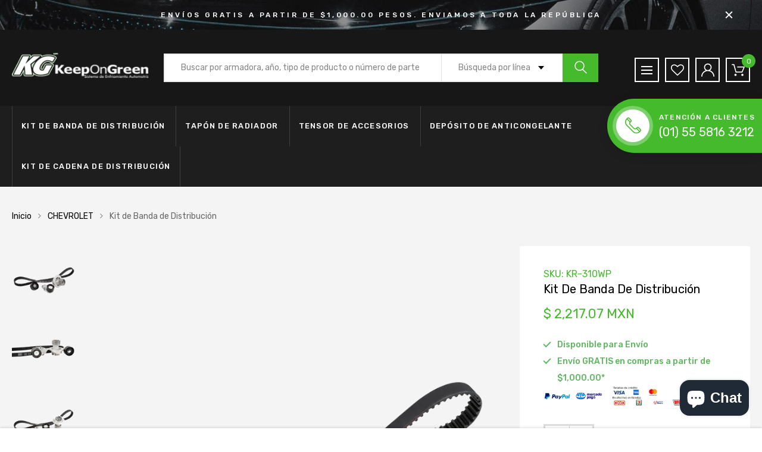

--- FILE ---
content_type: text/html; charset=utf-8
request_url: https://tienda.keepongreen.com/collections/chevrolet/products/kr-310wp
body_size: 30501
content:
<!DOCTYPE html>
<!--[if IE 8]><html class="no-js lt-ie9" lang="en"> <![endif]-->
<!--[if IE 9 ]><html class="ie9 no-js"> <![endif]-->
<!--[if (gt IE 9)|!(IE)]><!--> <html class="no-js"> <!--<![endif]-->
<head>

  <!-- Basic page needs ================================================== -->
  <meta charset="utf-8">
  <meta http-equiv="X-UA-Compatible" content="IE=edge">

  <!-- Title and description ================================================== -->
  <title>
    Kit de Banda de Distribución &ndash; Keep on Green
  </title>

  
  <meta name="description" content="KR-310WP Kit de Banda de Distribución">
  

  <!-- Helpers ================================================== -->
  <!-- /snippets/social-meta-tags.liquid -->



<link rel="shortcut icon" href="//tienda.keepongreen.com/cdn/shop/t/5/assets/favicon.png?v=3932276348846518921633584322" type="image/png" />

<link rel="apple-touch-icon-precomposed" href="//tienda.keepongreen.com/cdn/shop/t/5/assets/icon-for-mobile.png?v=127936111694927947721633584354" />
<link rel="apple-touch-icon-precomposed" sizes="57x57" href="//tienda.keepongreen.com/cdn/shop/t/5/assets/icon-for-mobile_57x57.png?v=127936111694927947721633584354" />
<link rel="apple-touch-icon-precomposed" sizes="60x60" href="//tienda.keepongreen.com/cdn/shop/t/5/assets/icon-for-mobile_60x60.png?v=127936111694927947721633584354" />
<link rel="apple-touch-icon-precomposed" sizes="72x72" href="//tienda.keepongreen.com/cdn/shop/t/5/assets/icon-for-mobile_72x72.png?v=127936111694927947721633584354" />
<link rel="apple-touch-icon-precomposed" sizes="76x76" href="//tienda.keepongreen.com/cdn/shop/t/5/assets/icon-for-mobile_76x76.png?v=127936111694927947721633584354" />
<link rel="apple-touch-icon-precomposed" sizes="114x114" href="//tienda.keepongreen.com/cdn/shop/t/5/assets/icon-for-mobile_114x114.png?v=127936111694927947721633584354" />
<link rel="apple-touch-icon-precomposed" sizes="120x120" href="//tienda.keepongreen.com/cdn/shop/t/5/assets/icon-for-mobile_120x120.png?v=127936111694927947721633584354" />
<link rel="apple-touch-icon-precomposed" sizes="144x144" href="//tienda.keepongreen.com/cdn/shop/t/5/assets/icon-for-mobile_144x144.png?v=127936111694927947721633584354" />
<link rel="apple-touch-icon-precomposed" sizes="152x152" href="//tienda.keepongreen.com/cdn/shop/t/5/assets/icon-for-mobile_152x152.png?v=127936111694927947721633584354" />



  <meta property="og:type" content="product">
  <meta property="og:title" content="Kit de Banda de Distribución">
  
  <meta property="og:image" content="http://tienda.keepongreen.com/cdn/shop/products/KR-310WP-_1_grande.png?v=1633297664">
  <meta property="og:image:secure_url" content="https://tienda.keepongreen.com/cdn/shop/products/KR-310WP-_1_grande.png?v=1633297664">
  
  <meta property="og:image" content="http://tienda.keepongreen.com/cdn/shop/products/KR-310WP-_2_grande.png?v=1633297664">
  <meta property="og:image:secure_url" content="https://tienda.keepongreen.com/cdn/shop/products/KR-310WP-_2_grande.png?v=1633297664">
  
  <meta property="og:image" content="http://tienda.keepongreen.com/cdn/shop/products/KR-310WP-_3_grande.png?v=1633297664">
  <meta property="og:image:secure_url" content="https://tienda.keepongreen.com/cdn/shop/products/KR-310WP-_3_grande.png?v=1633297664">
  
  <meta property="og:price:amount" content="2,217.07">
  <meta property="og:price:currency" content="MXN">


  <meta property="og:description" content="KR-310WP Kit de Banda de Distribución">

  <meta property="og:url" content="https://tienda.keepongreen.com/products/kr-310wp">
  <meta property="og:site_name" content="Keep on Green">





<meta name="twitter:card" content="summary">

  <meta name="twitter:title" content="Kit de Banda de Distribución">
  <meta name="twitter:description" content="KR-310WP Kit de Banda de Distribución">
  <meta name="twitter:image" content="https://tienda.keepongreen.com/cdn/shop/products/KR-310WP-_1_medium.png?v=1633297664">
  <meta name="twitter:image:width" content="240">
  <meta name="twitter:image:height" content="240">


  <link rel="canonical" href="https://tienda.keepongreen.com/products/kr-310wp">
  <meta name="viewport" content="width=device-width,initial-scale=1">
  <meta name="theme-color" content="#7fc9c4">
  <link rel="icon" href="//tienda.keepongreen.com/cdn/shop/t/5/assets/favicon.png?v=3932276348846518921633584322" type="image/png" sizes="16x16">

  <style>
    :root {
      --engoc-primary-color: #45ba2d;
      }
  </style>

  <!-- font -->
  




<script type="text/javascript">
  WebFontConfig = {
    google: { families: [ 
      
        'Rubik:100,200,300,400,500,600,700,800,900'
	  
    ] }
  };
  (function() {
    var wf = document.createElement('script');
    wf.src = ('https:' == document.location.protocol ? 'https' : 'http') +
      '://ajax.googleapis.com/ajax/libs/webfont/1/webfont.js';
    wf.type = 'text/javascript';
    wf.async = 'true';
    var s = document.getElementsByTagName('script')[0];
    s.parentNode.insertBefore(wf, s);
  })(); 
</script>


  <!-- CSS ================================================== -->
  
  <link href="//tienda.keepongreen.com/cdn/shop/t/5/assets/timber.scss.css?v=144045926231146908511758133723" rel="stylesheet" type="text/css" media="all" />
  
  

  <link href="//tienda.keepongreen.com/cdn/shop/t/5/assets/bootstrap.min.css?v=58317846754233540291633584317" rel="stylesheet" type="text/css" media="all" />
  <link href="//tienda.keepongreen.com/cdn/shop/t/5/assets/owl.theme.min.css?v=76336747879529463701633584369" rel="stylesheet" type="text/css" media="all" />
  <link href="//tienda.keepongreen.com/cdn/shop/t/5/assets/owl.transitions.min.css?v=50189016190907167501633584371" rel="stylesheet" type="text/css" media="all" />
  <link href="//tienda.keepongreen.com/cdn/shop/t/5/assets/owl.carousel.min.css?v=132019918830536283821633584368" rel="stylesheet" type="text/css" media="all" />
  <link href="//tienda.keepongreen.com/cdn/shop/t/5/assets/jquery.fancybox.min.css?v=173107524947222730681633584358" rel="stylesheet" type="text/css" media="all" />
  <link href="//tienda.keepongreen.com/cdn/shop/t/5/assets/threesixty.css?v=93179617682279135591633584410" rel="stylesheet" type="text/css" media="all" />
  <link href="//tienda.keepongreen.com/cdn/shop/t/5/assets/theme.css?v=93384328505261360291633584378" rel="stylesheet" type="text/css" media="all" />

  <link href="//tienda.keepongreen.com/cdn/shop/t/5/assets/engo-customize.scss.css?v=71969063069549421481633584410" rel="stylesheet" type="text/css" media="all" />
  <link href="//tienda.keepongreen.com/cdn/shop/t/5/assets/extra-custom.css?v=58703912735808004341633584321" rel="stylesheet" type="text/css" media="all" />

  <!-- Header hook for plugins ================================================== -->
  <script>window.performance && window.performance.mark && window.performance.mark('shopify.content_for_header.start');</script><meta name="google-site-verification" content="VqZU5g5bFBCchw-fZDV82ptMT2ZQV5AgGa38P-DRfC0">
<meta id="shopify-digital-wallet" name="shopify-digital-wallet" content="/56902779062/digital_wallets/dialog">
<meta name="shopify-checkout-api-token" content="213d4558ac81ba7bfe4925cff38fddc0">
<meta id="in-context-paypal-metadata" data-shop-id="56902779062" data-venmo-supported="false" data-environment="production" data-locale="es_ES" data-paypal-v4="true" data-currency="MXN">
<link rel="alternate" type="application/json+oembed" href="https://tienda.keepongreen.com/products/kr-310wp.oembed">
<script async="async" src="/checkouts/internal/preloads.js?locale=es-MX"></script>
<script id="shopify-features" type="application/json">{"accessToken":"213d4558ac81ba7bfe4925cff38fddc0","betas":["rich-media-storefront-analytics"],"domain":"tienda.keepongreen.com","predictiveSearch":true,"shopId":56902779062,"locale":"es"}</script>
<script>var Shopify = Shopify || {};
Shopify.shop = "kog-ecom.myshopify.com";
Shopify.locale = "es";
Shopify.currency = {"active":"MXN","rate":"1.0"};
Shopify.country = "MX";
Shopify.theme = {"name":"repuestos_carros\/main -- WPD","id":127321309366,"schema_name":"Azirspares","schema_version":"1.0.2","theme_store_id":null,"role":"main"};
Shopify.theme.handle = "null";
Shopify.theme.style = {"id":null,"handle":null};
Shopify.cdnHost = "tienda.keepongreen.com/cdn";
Shopify.routes = Shopify.routes || {};
Shopify.routes.root = "/";</script>
<script type="module">!function(o){(o.Shopify=o.Shopify||{}).modules=!0}(window);</script>
<script>!function(o){function n(){var o=[];function n(){o.push(Array.prototype.slice.apply(arguments))}return n.q=o,n}var t=o.Shopify=o.Shopify||{};t.loadFeatures=n(),t.autoloadFeatures=n()}(window);</script>
<script id="shop-js-analytics" type="application/json">{"pageType":"product"}</script>
<script defer="defer" async type="module" src="//tienda.keepongreen.com/cdn/shopifycloud/shop-js/modules/v2/client.init-shop-cart-sync_CvZOh8Af.es.esm.js"></script>
<script defer="defer" async type="module" src="//tienda.keepongreen.com/cdn/shopifycloud/shop-js/modules/v2/chunk.common_3Rxs6Qxh.esm.js"></script>
<script type="module">
  await import("//tienda.keepongreen.com/cdn/shopifycloud/shop-js/modules/v2/client.init-shop-cart-sync_CvZOh8Af.es.esm.js");
await import("//tienda.keepongreen.com/cdn/shopifycloud/shop-js/modules/v2/chunk.common_3Rxs6Qxh.esm.js");

  window.Shopify.SignInWithShop?.initShopCartSync?.({"fedCMEnabled":true,"windoidEnabled":true});

</script>
<script>(function() {
  var isLoaded = false;
  function asyncLoad() {
    if (isLoaded) return;
    isLoaded = true;
    var urls = ["https:\/\/chimpstatic.com\/mcjs-connected\/js\/users\/a83e8a065f885af6672303af6\/a4964acedd4b001d280c2bf5b.js?shop=kog-ecom.myshopify.com","\/\/backinstock.useamp.com\/widget\/50962_1767157706.js?category=bis\u0026v=6\u0026shop=kog-ecom.myshopify.com"];
    for (var i = 0; i < urls.length; i++) {
      var s = document.createElement('script');
      s.type = 'text/javascript';
      s.async = true;
      s.src = urls[i];
      var x = document.getElementsByTagName('script')[0];
      x.parentNode.insertBefore(s, x);
    }
  };
  if(window.attachEvent) {
    window.attachEvent('onload', asyncLoad);
  } else {
    window.addEventListener('load', asyncLoad, false);
  }
})();</script>
<script id="__st">var __st={"a":56902779062,"offset":-21600,"reqid":"fdeb3c7e-effa-4b38-9089-aa0964dcae19-1768733922","pageurl":"tienda.keepongreen.com\/collections\/chevrolet\/products\/kr-310wp","u":"f32d4e7c939a","p":"product","rtyp":"product","rid":7080238710966};</script>
<script>window.ShopifyPaypalV4VisibilityTracking = true;</script>
<script id="captcha-bootstrap">!function(){'use strict';const t='contact',e='account',n='new_comment',o=[[t,t],['blogs',n],['comments',n],[t,'customer']],c=[[e,'customer_login'],[e,'guest_login'],[e,'recover_customer_password'],[e,'create_customer']],r=t=>t.map((([t,e])=>`form[action*='/${t}']:not([data-nocaptcha='true']) input[name='form_type'][value='${e}']`)).join(','),a=t=>()=>t?[...document.querySelectorAll(t)].map((t=>t.form)):[];function s(){const t=[...o],e=r(t);return a(e)}const i='password',u='form_key',d=['recaptcha-v3-token','g-recaptcha-response','h-captcha-response',i],f=()=>{try{return window.sessionStorage}catch{return}},m='__shopify_v',_=t=>t.elements[u];function p(t,e,n=!1){try{const o=window.sessionStorage,c=JSON.parse(o.getItem(e)),{data:r}=function(t){const{data:e,action:n}=t;return t[m]||n?{data:e,action:n}:{data:t,action:n}}(c);for(const[e,n]of Object.entries(r))t.elements[e]&&(t.elements[e].value=n);n&&o.removeItem(e)}catch(o){console.error('form repopulation failed',{error:o})}}const l='form_type',E='cptcha';function T(t){t.dataset[E]=!0}const w=window,h=w.document,L='Shopify',v='ce_forms',y='captcha';let A=!1;((t,e)=>{const n=(g='f06e6c50-85a8-45c8-87d0-21a2b65856fe',I='https://cdn.shopify.com/shopifycloud/storefront-forms-hcaptcha/ce_storefront_forms_captcha_hcaptcha.v1.5.2.iife.js',D={infoText:'Protegido por hCaptcha',privacyText:'Privacidad',termsText:'Términos'},(t,e,n)=>{const o=w[L][v],c=o.bindForm;if(c)return c(t,g,e,D).then(n);var r;o.q.push([[t,g,e,D],n]),r=I,A||(h.body.append(Object.assign(h.createElement('script'),{id:'captcha-provider',async:!0,src:r})),A=!0)});var g,I,D;w[L]=w[L]||{},w[L][v]=w[L][v]||{},w[L][v].q=[],w[L][y]=w[L][y]||{},w[L][y].protect=function(t,e){n(t,void 0,e),T(t)},Object.freeze(w[L][y]),function(t,e,n,w,h,L){const[v,y,A,g]=function(t,e,n){const i=e?o:[],u=t?c:[],d=[...i,...u],f=r(d),m=r(i),_=r(d.filter((([t,e])=>n.includes(e))));return[a(f),a(m),a(_),s()]}(w,h,L),I=t=>{const e=t.target;return e instanceof HTMLFormElement?e:e&&e.form},D=t=>v().includes(t);t.addEventListener('submit',(t=>{const e=I(t);if(!e)return;const n=D(e)&&!e.dataset.hcaptchaBound&&!e.dataset.recaptchaBound,o=_(e),c=g().includes(e)&&(!o||!o.value);(n||c)&&t.preventDefault(),c&&!n&&(function(t){try{if(!f())return;!function(t){const e=f();if(!e)return;const n=_(t);if(!n)return;const o=n.value;o&&e.removeItem(o)}(t);const e=Array.from(Array(32),(()=>Math.random().toString(36)[2])).join('');!function(t,e){_(t)||t.append(Object.assign(document.createElement('input'),{type:'hidden',name:u})),t.elements[u].value=e}(t,e),function(t,e){const n=f();if(!n)return;const o=[...t.querySelectorAll(`input[type='${i}']`)].map((({name:t})=>t)),c=[...d,...o],r={};for(const[a,s]of new FormData(t).entries())c.includes(a)||(r[a]=s);n.setItem(e,JSON.stringify({[m]:1,action:t.action,data:r}))}(t,e)}catch(e){console.error('failed to persist form',e)}}(e),e.submit())}));const S=(t,e)=>{t&&!t.dataset[E]&&(n(t,e.some((e=>e===t))),T(t))};for(const o of['focusin','change'])t.addEventListener(o,(t=>{const e=I(t);D(e)&&S(e,y())}));const B=e.get('form_key'),M=e.get(l),P=B&&M;t.addEventListener('DOMContentLoaded',(()=>{const t=y();if(P)for(const e of t)e.elements[l].value===M&&p(e,B);[...new Set([...A(),...v().filter((t=>'true'===t.dataset.shopifyCaptcha))])].forEach((e=>S(e,t)))}))}(h,new URLSearchParams(w.location.search),n,t,e,['guest_login'])})(!0,!0)}();</script>
<script integrity="sha256-4kQ18oKyAcykRKYeNunJcIwy7WH5gtpwJnB7kiuLZ1E=" data-source-attribution="shopify.loadfeatures" defer="defer" src="//tienda.keepongreen.com/cdn/shopifycloud/storefront/assets/storefront/load_feature-a0a9edcb.js" crossorigin="anonymous"></script>
<script data-source-attribution="shopify.dynamic_checkout.dynamic.init">var Shopify=Shopify||{};Shopify.PaymentButton=Shopify.PaymentButton||{isStorefrontPortableWallets:!0,init:function(){window.Shopify.PaymentButton.init=function(){};var t=document.createElement("script");t.src="https://tienda.keepongreen.com/cdn/shopifycloud/portable-wallets/latest/portable-wallets.es.js",t.type="module",document.head.appendChild(t)}};
</script>
<script data-source-attribution="shopify.dynamic_checkout.buyer_consent">
  function portableWalletsHideBuyerConsent(e){var t=document.getElementById("shopify-buyer-consent"),n=document.getElementById("shopify-subscription-policy-button");t&&n&&(t.classList.add("hidden"),t.setAttribute("aria-hidden","true"),n.removeEventListener("click",e))}function portableWalletsShowBuyerConsent(e){var t=document.getElementById("shopify-buyer-consent"),n=document.getElementById("shopify-subscription-policy-button");t&&n&&(t.classList.remove("hidden"),t.removeAttribute("aria-hidden"),n.addEventListener("click",e))}window.Shopify?.PaymentButton&&(window.Shopify.PaymentButton.hideBuyerConsent=portableWalletsHideBuyerConsent,window.Shopify.PaymentButton.showBuyerConsent=portableWalletsShowBuyerConsent);
</script>
<script>
  function portableWalletsCleanup(e){e&&e.src&&console.error("Failed to load portable wallets script "+e.src);var t=document.querySelectorAll("shopify-accelerated-checkout .shopify-payment-button__skeleton, shopify-accelerated-checkout-cart .wallet-cart-button__skeleton"),e=document.getElementById("shopify-buyer-consent");for(let e=0;e<t.length;e++)t[e].remove();e&&e.remove()}function portableWalletsNotLoadedAsModule(e){e instanceof ErrorEvent&&"string"==typeof e.message&&e.message.includes("import.meta")&&"string"==typeof e.filename&&e.filename.includes("portable-wallets")&&(window.removeEventListener("error",portableWalletsNotLoadedAsModule),window.Shopify.PaymentButton.failedToLoad=e,"loading"===document.readyState?document.addEventListener("DOMContentLoaded",window.Shopify.PaymentButton.init):window.Shopify.PaymentButton.init())}window.addEventListener("error",portableWalletsNotLoadedAsModule);
</script>

<script type="module" src="https://tienda.keepongreen.com/cdn/shopifycloud/portable-wallets/latest/portable-wallets.es.js" onError="portableWalletsCleanup(this)" crossorigin="anonymous"></script>
<script nomodule>
  document.addEventListener("DOMContentLoaded", portableWalletsCleanup);
</script>

<link id="shopify-accelerated-checkout-styles" rel="stylesheet" media="screen" href="https://tienda.keepongreen.com/cdn/shopifycloud/portable-wallets/latest/accelerated-checkout-backwards-compat.css" crossorigin="anonymous">
<style id="shopify-accelerated-checkout-cart">
        #shopify-buyer-consent {
  margin-top: 1em;
  display: inline-block;
  width: 100%;
}

#shopify-buyer-consent.hidden {
  display: none;
}

#shopify-subscription-policy-button {
  background: none;
  border: none;
  padding: 0;
  text-decoration: underline;
  font-size: inherit;
  cursor: pointer;
}

#shopify-subscription-policy-button::before {
  box-shadow: none;
}

      </style>

<script>window.performance && window.performance.mark && window.performance.mark('shopify.content_for_header.end');</script>
  <!-- /snippets/oldIE-js.liquid -->


<!--[if lt IE 9]>
<script src="//cdnjs.cloudflare.com/ajax/libs/html5shiv/3.7.2/html5shiv.min.js" type="text/javascript"></script>
<script src="//tienda.keepongreen.com/cdn/shop/t/5/assets/respond.min.js?2953" type="text/javascript"></script>
<link href="//tienda.keepongreen.com/cdn/shop/t/5/assets/respond-proxy.html" id="respond-proxy" rel="respond-proxy" />
<link href="//tienda.keepongreen.com/search?q=d96f0ef98da3b61ee2317c63a675981e" id="respond-redirect" rel="respond-redirect" />
<script src="//tienda.keepongreen.com/search?q=d96f0ef98da3b61ee2317c63a675981e" type="text/javascript"></script>
<![endif]-->



  <script src="//ajax.googleapis.com/ajax/libs/jquery/1.11.0/jquery.min.js" type="text/javascript"></script>
  <script src="//tienda.keepongreen.com/cdn/shopifycloud/storefront/assets/themes_support/api.jquery-7ab1a3a4.js" type="text/javascript"></script>
  <script src="//tienda.keepongreen.com/cdn/shop/t/5/assets/modernizr-2.8.3.min.js?v=174727525422211915231633584364" type="text/javascript"></script>
  <script src="//tienda.keepongreen.com/cdn/shopifycloud/storefront/assets/themes_support/option_selection-b017cd28.js" type="text/javascript"></script>


  <script>
    window.ajax_cart = true;
    window.money_format = '$ {{amount}} MXN';
    window.shop_currency = 'MXN';
    window.show_multiple_currencies = true;
    window.loading_url = "//tienda.keepongreen.com/cdn/shop/t/5/assets/loader.gif?v=48914817761367347031633584360";
    window.use_color_swatch = true;
    window.product_image_resize = true;
    window.enable_sidebar_multiple_choice = true;

    window.file_url = "//tienda.keepongreen.com/cdn/shop/files/?2953";
    window.asset_url = "";
    window.images_size = {
      is_crop: true,
      ratio_width : 1,
      ratio_height : 1,
    };
    window.inventory_text = {
      in_stock: "Disponible",
      many_in_stock: "Translation missing: es.products.product.many_in_stock",
      out_of_stock: "Sin stock",
      add_to_cart: "Agregar al carrito",
      sold_out: "Agotado",
      unavailable: "No disponible"
    };

    window.sidebar_toggle = {
      show_sidebar_toggle: "Translation missing: es.general.sidebar_toggle.show_sidebar_toggle",
      hide_sidebar_toggle: "Translation missing: es.general.sidebar_toggle.hide_sidebar_toggle"
    };

  </script>

  
  

  <!-- /snippets/social-meta-tags.liquid -->



<link rel="shortcut icon" href="//tienda.keepongreen.com/cdn/shop/t/5/assets/favicon.png?v=3932276348846518921633584322" type="image/png" />

<link rel="apple-touch-icon-precomposed" href="//tienda.keepongreen.com/cdn/shop/t/5/assets/icon-for-mobile.png?v=127936111694927947721633584354" />
<link rel="apple-touch-icon-precomposed" sizes="57x57" href="//tienda.keepongreen.com/cdn/shop/t/5/assets/icon-for-mobile_57x57.png?v=127936111694927947721633584354" />
<link rel="apple-touch-icon-precomposed" sizes="60x60" href="//tienda.keepongreen.com/cdn/shop/t/5/assets/icon-for-mobile_60x60.png?v=127936111694927947721633584354" />
<link rel="apple-touch-icon-precomposed" sizes="72x72" href="//tienda.keepongreen.com/cdn/shop/t/5/assets/icon-for-mobile_72x72.png?v=127936111694927947721633584354" />
<link rel="apple-touch-icon-precomposed" sizes="76x76" href="//tienda.keepongreen.com/cdn/shop/t/5/assets/icon-for-mobile_76x76.png?v=127936111694927947721633584354" />
<link rel="apple-touch-icon-precomposed" sizes="114x114" href="//tienda.keepongreen.com/cdn/shop/t/5/assets/icon-for-mobile_114x114.png?v=127936111694927947721633584354" />
<link rel="apple-touch-icon-precomposed" sizes="120x120" href="//tienda.keepongreen.com/cdn/shop/t/5/assets/icon-for-mobile_120x120.png?v=127936111694927947721633584354" />
<link rel="apple-touch-icon-precomposed" sizes="144x144" href="//tienda.keepongreen.com/cdn/shop/t/5/assets/icon-for-mobile_144x144.png?v=127936111694927947721633584354" />
<link rel="apple-touch-icon-precomposed" sizes="152x152" href="//tienda.keepongreen.com/cdn/shop/t/5/assets/icon-for-mobile_152x152.png?v=127936111694927947721633584354" />



  <meta property="og:type" content="product">
  <meta property="og:title" content="Kit de Banda de Distribución">
  
  <meta property="og:image" content="http://tienda.keepongreen.com/cdn/shop/products/KR-310WP-_1_grande.png?v=1633297664">
  <meta property="og:image:secure_url" content="https://tienda.keepongreen.com/cdn/shop/products/KR-310WP-_1_grande.png?v=1633297664">
  
  <meta property="og:image" content="http://tienda.keepongreen.com/cdn/shop/products/KR-310WP-_2_grande.png?v=1633297664">
  <meta property="og:image:secure_url" content="https://tienda.keepongreen.com/cdn/shop/products/KR-310WP-_2_grande.png?v=1633297664">
  
  <meta property="og:image" content="http://tienda.keepongreen.com/cdn/shop/products/KR-310WP-_3_grande.png?v=1633297664">
  <meta property="og:image:secure_url" content="https://tienda.keepongreen.com/cdn/shop/products/KR-310WP-_3_grande.png?v=1633297664">
  
  <meta property="og:price:amount" content="2,217.07">
  <meta property="og:price:currency" content="MXN">


  <meta property="og:description" content="KR-310WP Kit de Banda de Distribución">

  <meta property="og:url" content="https://tienda.keepongreen.com/products/kr-310wp">
  <meta property="og:site_name" content="Keep on Green">





<meta name="twitter:card" content="summary">

  <meta name="twitter:title" content="Kit de Banda de Distribución">
  <meta name="twitter:description" content="KR-310WP Kit de Banda de Distribución">
  <meta name="twitter:image" content="https://tienda.keepongreen.com/cdn/shop/products/KR-310WP-_1_medium.png?v=1633297664">
  <meta name="twitter:image:width" content="240">
  <meta name="twitter:image:height" content="240">



<!-- BEGIN app block: shopify://apps/xo-insert-code/blocks/insert-code-header/72017b12-3679-442e-b23c-5c62460717f5 --><!-- XO-InsertCode Header -->


<!-- Google Tag Manager -->
<script>(function(w,d,s,l,i){w[l]=w[l]||[];w[l].push({'gtm.start':
new Date().getTime(),event:'gtm.js'});var f=d.getElementsByTagName(s)[0],
j=d.createElement(s),dl=l!='dataLayer'?'&l='+l:'';j.async=true;j.src=
'https://www.googletagmanager.com/gtm.js?id='+i+dl;f.parentNode.insertBefore(j,f);
})(window,document,'script','dataLayer','GTM-KBSTBW3T');</script>
<!-- End Google Tag Manager -->
  

  
<!-- End: XO-InsertCode Header -->


<!-- END app block --><script src="https://cdn.shopify.com/extensions/7bc9bb47-adfa-4267-963e-cadee5096caf/inbox-1252/assets/inbox-chat-loader.js" type="text/javascript" defer="defer"></script>
<link href="https://monorail-edge.shopifysvc.com" rel="dns-prefetch">
<script>(function(){if ("sendBeacon" in navigator && "performance" in window) {try {var session_token_from_headers = performance.getEntriesByType('navigation')[0].serverTiming.find(x => x.name == '_s').description;} catch {var session_token_from_headers = undefined;}var session_cookie_matches = document.cookie.match(/_shopify_s=([^;]*)/);var session_token_from_cookie = session_cookie_matches && session_cookie_matches.length === 2 ? session_cookie_matches[1] : "";var session_token = session_token_from_headers || session_token_from_cookie || "";function handle_abandonment_event(e) {var entries = performance.getEntries().filter(function(entry) {return /monorail-edge.shopifysvc.com/.test(entry.name);});if (!window.abandonment_tracked && entries.length === 0) {window.abandonment_tracked = true;var currentMs = Date.now();var navigation_start = performance.timing.navigationStart;var payload = {shop_id: 56902779062,url: window.location.href,navigation_start,duration: currentMs - navigation_start,session_token,page_type: "product"};window.navigator.sendBeacon("https://monorail-edge.shopifysvc.com/v1/produce", JSON.stringify({schema_id: "online_store_buyer_site_abandonment/1.1",payload: payload,metadata: {event_created_at_ms: currentMs,event_sent_at_ms: currentMs}}));}}window.addEventListener('pagehide', handle_abandonment_event);}}());</script>
<script id="web-pixels-manager-setup">(function e(e,d,r,n,o){if(void 0===o&&(o={}),!Boolean(null===(a=null===(i=window.Shopify)||void 0===i?void 0:i.analytics)||void 0===a?void 0:a.replayQueue)){var i,a;window.Shopify=window.Shopify||{};var t=window.Shopify;t.analytics=t.analytics||{};var s=t.analytics;s.replayQueue=[],s.publish=function(e,d,r){return s.replayQueue.push([e,d,r]),!0};try{self.performance.mark("wpm:start")}catch(e){}var l=function(){var e={modern:/Edge?\/(1{2}[4-9]|1[2-9]\d|[2-9]\d{2}|\d{4,})\.\d+(\.\d+|)|Firefox\/(1{2}[4-9]|1[2-9]\d|[2-9]\d{2}|\d{4,})\.\d+(\.\d+|)|Chrom(ium|e)\/(9{2}|\d{3,})\.\d+(\.\d+|)|(Maci|X1{2}).+ Version\/(15\.\d+|(1[6-9]|[2-9]\d|\d{3,})\.\d+)([,.]\d+|)( \(\w+\)|)( Mobile\/\w+|) Safari\/|Chrome.+OPR\/(9{2}|\d{3,})\.\d+\.\d+|(CPU[ +]OS|iPhone[ +]OS|CPU[ +]iPhone|CPU IPhone OS|CPU iPad OS)[ +]+(15[._]\d+|(1[6-9]|[2-9]\d|\d{3,})[._]\d+)([._]\d+|)|Android:?[ /-](13[3-9]|1[4-9]\d|[2-9]\d{2}|\d{4,})(\.\d+|)(\.\d+|)|Android.+Firefox\/(13[5-9]|1[4-9]\d|[2-9]\d{2}|\d{4,})\.\d+(\.\d+|)|Android.+Chrom(ium|e)\/(13[3-9]|1[4-9]\d|[2-9]\d{2}|\d{4,})\.\d+(\.\d+|)|SamsungBrowser\/([2-9]\d|\d{3,})\.\d+/,legacy:/Edge?\/(1[6-9]|[2-9]\d|\d{3,})\.\d+(\.\d+|)|Firefox\/(5[4-9]|[6-9]\d|\d{3,})\.\d+(\.\d+|)|Chrom(ium|e)\/(5[1-9]|[6-9]\d|\d{3,})\.\d+(\.\d+|)([\d.]+$|.*Safari\/(?![\d.]+ Edge\/[\d.]+$))|(Maci|X1{2}).+ Version\/(10\.\d+|(1[1-9]|[2-9]\d|\d{3,})\.\d+)([,.]\d+|)( \(\w+\)|)( Mobile\/\w+|) Safari\/|Chrome.+OPR\/(3[89]|[4-9]\d|\d{3,})\.\d+\.\d+|(CPU[ +]OS|iPhone[ +]OS|CPU[ +]iPhone|CPU IPhone OS|CPU iPad OS)[ +]+(10[._]\d+|(1[1-9]|[2-9]\d|\d{3,})[._]\d+)([._]\d+|)|Android:?[ /-](13[3-9]|1[4-9]\d|[2-9]\d{2}|\d{4,})(\.\d+|)(\.\d+|)|Mobile Safari.+OPR\/([89]\d|\d{3,})\.\d+\.\d+|Android.+Firefox\/(13[5-9]|1[4-9]\d|[2-9]\d{2}|\d{4,})\.\d+(\.\d+|)|Android.+Chrom(ium|e)\/(13[3-9]|1[4-9]\d|[2-9]\d{2}|\d{4,})\.\d+(\.\d+|)|Android.+(UC? ?Browser|UCWEB|U3)[ /]?(15\.([5-9]|\d{2,})|(1[6-9]|[2-9]\d|\d{3,})\.\d+)\.\d+|SamsungBrowser\/(5\.\d+|([6-9]|\d{2,})\.\d+)|Android.+MQ{2}Browser\/(14(\.(9|\d{2,})|)|(1[5-9]|[2-9]\d|\d{3,})(\.\d+|))(\.\d+|)|K[Aa][Ii]OS\/(3\.\d+|([4-9]|\d{2,})\.\d+)(\.\d+|)/},d=e.modern,r=e.legacy,n=navigator.userAgent;return n.match(d)?"modern":n.match(r)?"legacy":"unknown"}(),u="modern"===l?"modern":"legacy",c=(null!=n?n:{modern:"",legacy:""})[u],f=function(e){return[e.baseUrl,"/wpm","/b",e.hashVersion,"modern"===e.buildTarget?"m":"l",".js"].join("")}({baseUrl:d,hashVersion:r,buildTarget:u}),m=function(e){var d=e.version,r=e.bundleTarget,n=e.surface,o=e.pageUrl,i=e.monorailEndpoint;return{emit:function(e){var a=e.status,t=e.errorMsg,s=(new Date).getTime(),l=JSON.stringify({metadata:{event_sent_at_ms:s},events:[{schema_id:"web_pixels_manager_load/3.1",payload:{version:d,bundle_target:r,page_url:o,status:a,surface:n,error_msg:t},metadata:{event_created_at_ms:s}}]});if(!i)return console&&console.warn&&console.warn("[Web Pixels Manager] No Monorail endpoint provided, skipping logging."),!1;try{return self.navigator.sendBeacon.bind(self.navigator)(i,l)}catch(e){}var u=new XMLHttpRequest;try{return u.open("POST",i,!0),u.setRequestHeader("Content-Type","text/plain"),u.send(l),!0}catch(e){return console&&console.warn&&console.warn("[Web Pixels Manager] Got an unhandled error while logging to Monorail."),!1}}}}({version:r,bundleTarget:l,surface:e.surface,pageUrl:self.location.href,monorailEndpoint:e.monorailEndpoint});try{o.browserTarget=l,function(e){var d=e.src,r=e.async,n=void 0===r||r,o=e.onload,i=e.onerror,a=e.sri,t=e.scriptDataAttributes,s=void 0===t?{}:t,l=document.createElement("script"),u=document.querySelector("head"),c=document.querySelector("body");if(l.async=n,l.src=d,a&&(l.integrity=a,l.crossOrigin="anonymous"),s)for(var f in s)if(Object.prototype.hasOwnProperty.call(s,f))try{l.dataset[f]=s[f]}catch(e){}if(o&&l.addEventListener("load",o),i&&l.addEventListener("error",i),u)u.appendChild(l);else{if(!c)throw new Error("Did not find a head or body element to append the script");c.appendChild(l)}}({src:f,async:!0,onload:function(){if(!function(){var e,d;return Boolean(null===(d=null===(e=window.Shopify)||void 0===e?void 0:e.analytics)||void 0===d?void 0:d.initialized)}()){var d=window.webPixelsManager.init(e)||void 0;if(d){var r=window.Shopify.analytics;r.replayQueue.forEach((function(e){var r=e[0],n=e[1],o=e[2];d.publishCustomEvent(r,n,o)})),r.replayQueue=[],r.publish=d.publishCustomEvent,r.visitor=d.visitor,r.initialized=!0}}},onerror:function(){return m.emit({status:"failed",errorMsg:"".concat(f," has failed to load")})},sri:function(e){var d=/^sha384-[A-Za-z0-9+/=]+$/;return"string"==typeof e&&d.test(e)}(c)?c:"",scriptDataAttributes:o}),m.emit({status:"loading"})}catch(e){m.emit({status:"failed",errorMsg:(null==e?void 0:e.message)||"Unknown error"})}}})({shopId: 56902779062,storefrontBaseUrl: "https://tienda.keepongreen.com",extensionsBaseUrl: "https://extensions.shopifycdn.com/cdn/shopifycloud/web-pixels-manager",monorailEndpoint: "https://monorail-edge.shopifysvc.com/unstable/produce_batch",surface: "storefront-renderer",enabledBetaFlags: ["2dca8a86"],webPixelsConfigList: [{"id":"1130135734","configuration":"{\"pixel_id\":\"2912747875566101\",\"pixel_type\":\"facebook_pixel\"}","eventPayloadVersion":"v1","runtimeContext":"OPEN","scriptVersion":"ca16bc87fe92b6042fbaa3acc2fbdaa6","type":"APP","apiClientId":2329312,"privacyPurposes":["ANALYTICS","MARKETING","SALE_OF_DATA"],"dataSharingAdjustments":{"protectedCustomerApprovalScopes":["read_customer_address","read_customer_email","read_customer_name","read_customer_personal_data","read_customer_phone"]}},{"id":"1130004662","configuration":"{\"config\":\"{\\\"google_tag_ids\\\":[\\\"GT-TX2V45X\\\",\\\"GT-T5P24TKB\\\",\\\"G-61F7W2KGCY\\\"],\\\"target_country\\\":\\\"MX\\\",\\\"gtag_events\\\":[{\\\"type\\\":\\\"search\\\",\\\"action_label\\\":[\\\"AW-16753990873\\\/GgAWCJu05tIaENm59rQ-\\\",\\\"MC-FM7QD92KFF\\\",\\\"AW-16753990873\\\",\\\"G-61F7W2KGCY\\\"]},{\\\"type\\\":\\\"begin_checkout\\\",\\\"action_label\\\":[\\\"AW-16753990873\\\/Val-CL-u5tIaENm59rQ-\\\",\\\"MC-FM7QD92KFF\\\",\\\"AW-16753990873\\\",\\\"G-61F7W2KGCY\\\"]},{\\\"type\\\":\\\"view_item\\\",\\\"action_label\\\":[\\\"AW-16753990873\\\/WhFfCJi05tIaENm59rQ-\\\",\\\"MC-0B9SSGH17K\\\",\\\"MC-FM7QD92KFF\\\",\\\"AW-16753990873\\\",\\\"G-61F7W2KGCY\\\"]},{\\\"type\\\":\\\"purchase\\\",\\\"action_label\\\":[\\\"AW-16753990873\\\/3wMvCLyu5tIaENm59rQ-\\\",\\\"MC-0B9SSGH17K\\\",\\\"MC-FM7QD92KFF\\\",\\\"AW-16753990873\\\",\\\"G-61F7W2KGCY\\\"]},{\\\"type\\\":\\\"page_view\\\",\\\"action_label\\\":[\\\"AW-16753990873\\\/e4eJCMWu5tIaENm59rQ-\\\",\\\"MC-0B9SSGH17K\\\",\\\"MC-FM7QD92KFF\\\",\\\"AW-16753990873\\\",\\\"G-61F7W2KGCY\\\"]},{\\\"type\\\":\\\"add_payment_info\\\",\\\"action_label\\\":[\\\"AW-16753990873\\\/TuTQCJ605tIaENm59rQ-\\\",\\\"MC-FM7QD92KFF\\\",\\\"AW-16753990873\\\",\\\"G-61F7W2KGCY\\\"]},{\\\"type\\\":\\\"add_to_cart\\\",\\\"action_label\\\":[\\\"AW-16753990873\\\/5bWACMKu5tIaENm59rQ-\\\",\\\"MC-FM7QD92KFF\\\",\\\"AW-16753990873\\\",\\\"G-61F7W2KGCY\\\"]}],\\\"enable_monitoring_mode\\\":false}\"}","eventPayloadVersion":"v1","runtimeContext":"OPEN","scriptVersion":"b2a88bafab3e21179ed38636efcd8a93","type":"APP","apiClientId":1780363,"privacyPurposes":[],"dataSharingAdjustments":{"protectedCustomerApprovalScopes":["read_customer_address","read_customer_email","read_customer_name","read_customer_personal_data","read_customer_phone"]}},{"id":"shopify-app-pixel","configuration":"{}","eventPayloadVersion":"v1","runtimeContext":"STRICT","scriptVersion":"0450","apiClientId":"shopify-pixel","type":"APP","privacyPurposes":["ANALYTICS","MARKETING"]},{"id":"shopify-custom-pixel","eventPayloadVersion":"v1","runtimeContext":"LAX","scriptVersion":"0450","apiClientId":"shopify-pixel","type":"CUSTOM","privacyPurposes":["ANALYTICS","MARKETING"]}],isMerchantRequest: false,initData: {"shop":{"name":"Keep on Green","paymentSettings":{"currencyCode":"MXN"},"myshopifyDomain":"kog-ecom.myshopify.com","countryCode":"MX","storefrontUrl":"https:\/\/tienda.keepongreen.com"},"customer":null,"cart":null,"checkout":null,"productVariants":[{"price":{"amount":2217.07,"currencyCode":"MXN"},"product":{"title":"Kit de Banda de Distribución","vendor":"KEEP ON GREEN","id":"7080238710966","untranslatedTitle":"Kit de Banda de Distribución","url":"\/products\/kr-310wp","type":""},"id":"40696274747574","image":{"src":"\/\/tienda.keepongreen.com\/cdn\/shop\/products\/KR-310WP-_1.png?v=1633297664"},"sku":"KR-310WP","title":"Default Title","untranslatedTitle":"Default Title"}],"purchasingCompany":null},},"https://tienda.keepongreen.com/cdn","fcfee988w5aeb613cpc8e4bc33m6693e112",{"modern":"","legacy":""},{"shopId":"56902779062","storefrontBaseUrl":"https:\/\/tienda.keepongreen.com","extensionBaseUrl":"https:\/\/extensions.shopifycdn.com\/cdn\/shopifycloud\/web-pixels-manager","surface":"storefront-renderer","enabledBetaFlags":"[\"2dca8a86\"]","isMerchantRequest":"false","hashVersion":"fcfee988w5aeb613cpc8e4bc33m6693e112","publish":"custom","events":"[[\"page_viewed\",{}],[\"product_viewed\",{\"productVariant\":{\"price\":{\"amount\":2217.07,\"currencyCode\":\"MXN\"},\"product\":{\"title\":\"Kit de Banda de Distribución\",\"vendor\":\"KEEP ON GREEN\",\"id\":\"7080238710966\",\"untranslatedTitle\":\"Kit de Banda de Distribución\",\"url\":\"\/products\/kr-310wp\",\"type\":\"\"},\"id\":\"40696274747574\",\"image\":{\"src\":\"\/\/tienda.keepongreen.com\/cdn\/shop\/products\/KR-310WP-_1.png?v=1633297664\"},\"sku\":\"KR-310WP\",\"title\":\"Default Title\",\"untranslatedTitle\":\"Default Title\"}}]]"});</script><script>
  window.ShopifyAnalytics = window.ShopifyAnalytics || {};
  window.ShopifyAnalytics.meta = window.ShopifyAnalytics.meta || {};
  window.ShopifyAnalytics.meta.currency = 'MXN';
  var meta = {"product":{"id":7080238710966,"gid":"gid:\/\/shopify\/Product\/7080238710966","vendor":"KEEP ON GREEN","type":"","handle":"kr-310wp","variants":[{"id":40696274747574,"price":221707,"name":"Kit de Banda de Distribución","public_title":null,"sku":"KR-310WP"}],"remote":false},"page":{"pageType":"product","resourceType":"product","resourceId":7080238710966,"requestId":"fdeb3c7e-effa-4b38-9089-aa0964dcae19-1768733922"}};
  for (var attr in meta) {
    window.ShopifyAnalytics.meta[attr] = meta[attr];
  }
</script>
<script class="analytics">
  (function () {
    var customDocumentWrite = function(content) {
      var jquery = null;

      if (window.jQuery) {
        jquery = window.jQuery;
      } else if (window.Checkout && window.Checkout.$) {
        jquery = window.Checkout.$;
      }

      if (jquery) {
        jquery('body').append(content);
      }
    };

    var hasLoggedConversion = function(token) {
      if (token) {
        return document.cookie.indexOf('loggedConversion=' + token) !== -1;
      }
      return false;
    }

    var setCookieIfConversion = function(token) {
      if (token) {
        var twoMonthsFromNow = new Date(Date.now());
        twoMonthsFromNow.setMonth(twoMonthsFromNow.getMonth() + 2);

        document.cookie = 'loggedConversion=' + token + '; expires=' + twoMonthsFromNow;
      }
    }

    var trekkie = window.ShopifyAnalytics.lib = window.trekkie = window.trekkie || [];
    if (trekkie.integrations) {
      return;
    }
    trekkie.methods = [
      'identify',
      'page',
      'ready',
      'track',
      'trackForm',
      'trackLink'
    ];
    trekkie.factory = function(method) {
      return function() {
        var args = Array.prototype.slice.call(arguments);
        args.unshift(method);
        trekkie.push(args);
        return trekkie;
      };
    };
    for (var i = 0; i < trekkie.methods.length; i++) {
      var key = trekkie.methods[i];
      trekkie[key] = trekkie.factory(key);
    }
    trekkie.load = function(config) {
      trekkie.config = config || {};
      trekkie.config.initialDocumentCookie = document.cookie;
      var first = document.getElementsByTagName('script')[0];
      var script = document.createElement('script');
      script.type = 'text/javascript';
      script.onerror = function(e) {
        var scriptFallback = document.createElement('script');
        scriptFallback.type = 'text/javascript';
        scriptFallback.onerror = function(error) {
                var Monorail = {
      produce: function produce(monorailDomain, schemaId, payload) {
        var currentMs = new Date().getTime();
        var event = {
          schema_id: schemaId,
          payload: payload,
          metadata: {
            event_created_at_ms: currentMs,
            event_sent_at_ms: currentMs
          }
        };
        return Monorail.sendRequest("https://" + monorailDomain + "/v1/produce", JSON.stringify(event));
      },
      sendRequest: function sendRequest(endpointUrl, payload) {
        // Try the sendBeacon API
        if (window && window.navigator && typeof window.navigator.sendBeacon === 'function' && typeof window.Blob === 'function' && !Monorail.isIos12()) {
          var blobData = new window.Blob([payload], {
            type: 'text/plain'
          });

          if (window.navigator.sendBeacon(endpointUrl, blobData)) {
            return true;
          } // sendBeacon was not successful

        } // XHR beacon

        var xhr = new XMLHttpRequest();

        try {
          xhr.open('POST', endpointUrl);
          xhr.setRequestHeader('Content-Type', 'text/plain');
          xhr.send(payload);
        } catch (e) {
          console.log(e);
        }

        return false;
      },
      isIos12: function isIos12() {
        return window.navigator.userAgent.lastIndexOf('iPhone; CPU iPhone OS 12_') !== -1 || window.navigator.userAgent.lastIndexOf('iPad; CPU OS 12_') !== -1;
      }
    };
    Monorail.produce('monorail-edge.shopifysvc.com',
      'trekkie_storefront_load_errors/1.1',
      {shop_id: 56902779062,
      theme_id: 127321309366,
      app_name: "storefront",
      context_url: window.location.href,
      source_url: "//tienda.keepongreen.com/cdn/s/trekkie.storefront.cd680fe47e6c39ca5d5df5f0a32d569bc48c0f27.min.js"});

        };
        scriptFallback.async = true;
        scriptFallback.src = '//tienda.keepongreen.com/cdn/s/trekkie.storefront.cd680fe47e6c39ca5d5df5f0a32d569bc48c0f27.min.js';
        first.parentNode.insertBefore(scriptFallback, first);
      };
      script.async = true;
      script.src = '//tienda.keepongreen.com/cdn/s/trekkie.storefront.cd680fe47e6c39ca5d5df5f0a32d569bc48c0f27.min.js';
      first.parentNode.insertBefore(script, first);
    };
    trekkie.load(
      {"Trekkie":{"appName":"storefront","development":false,"defaultAttributes":{"shopId":56902779062,"isMerchantRequest":null,"themeId":127321309366,"themeCityHash":"6802197355423547188","contentLanguage":"es","currency":"MXN","eventMetadataId":"8ce3e8c8-d565-4ac9-a934-770660b0e322"},"isServerSideCookieWritingEnabled":true,"monorailRegion":"shop_domain","enabledBetaFlags":["65f19447"]},"Session Attribution":{},"S2S":{"facebookCapiEnabled":true,"source":"trekkie-storefront-renderer","apiClientId":580111}}
    );

    var loaded = false;
    trekkie.ready(function() {
      if (loaded) return;
      loaded = true;

      window.ShopifyAnalytics.lib = window.trekkie;

      var originalDocumentWrite = document.write;
      document.write = customDocumentWrite;
      try { window.ShopifyAnalytics.merchantGoogleAnalytics.call(this); } catch(error) {};
      document.write = originalDocumentWrite;

      window.ShopifyAnalytics.lib.page(null,{"pageType":"product","resourceType":"product","resourceId":7080238710966,"requestId":"fdeb3c7e-effa-4b38-9089-aa0964dcae19-1768733922","shopifyEmitted":true});

      var match = window.location.pathname.match(/checkouts\/(.+)\/(thank_you|post_purchase)/)
      var token = match? match[1]: undefined;
      if (!hasLoggedConversion(token)) {
        setCookieIfConversion(token);
        window.ShopifyAnalytics.lib.track("Viewed Product",{"currency":"MXN","variantId":40696274747574,"productId":7080238710966,"productGid":"gid:\/\/shopify\/Product\/7080238710966","name":"Kit de Banda de Distribución","price":"2217.07","sku":"KR-310WP","brand":"KEEP ON GREEN","variant":null,"category":"","nonInteraction":true,"remote":false},undefined,undefined,{"shopifyEmitted":true});
      window.ShopifyAnalytics.lib.track("monorail:\/\/trekkie_storefront_viewed_product\/1.1",{"currency":"MXN","variantId":40696274747574,"productId":7080238710966,"productGid":"gid:\/\/shopify\/Product\/7080238710966","name":"Kit de Banda de Distribución","price":"2217.07","sku":"KR-310WP","brand":"KEEP ON GREEN","variant":null,"category":"","nonInteraction":true,"remote":false,"referer":"https:\/\/tienda.keepongreen.com\/collections\/chevrolet\/products\/kr-310wp"});
      }
    });


        var eventsListenerScript = document.createElement('script');
        eventsListenerScript.async = true;
        eventsListenerScript.src = "//tienda.keepongreen.com/cdn/shopifycloud/storefront/assets/shop_events_listener-3da45d37.js";
        document.getElementsByTagName('head')[0].appendChild(eventsListenerScript);

})();</script>
  <script>
  if (!window.ga || (window.ga && typeof window.ga !== 'function')) {
    window.ga = function ga() {
      (window.ga.q = window.ga.q || []).push(arguments);
      if (window.Shopify && window.Shopify.analytics && typeof window.Shopify.analytics.publish === 'function') {
        window.Shopify.analytics.publish("ga_stub_called", {}, {sendTo: "google_osp_migration"});
      }
      console.error("Shopify's Google Analytics stub called with:", Array.from(arguments), "\nSee https://help.shopify.com/manual/promoting-marketing/pixels/pixel-migration#google for more information.");
    };
    if (window.Shopify && window.Shopify.analytics && typeof window.Shopify.analytics.publish === 'function') {
      window.Shopify.analytics.publish("ga_stub_initialized", {}, {sendTo: "google_osp_migration"});
    }
  }
</script>
<script
  defer
  src="https://tienda.keepongreen.com/cdn/shopifycloud/perf-kit/shopify-perf-kit-3.0.4.min.js"
  data-application="storefront-renderer"
  data-shop-id="56902779062"
  data-render-region="gcp-us-central1"
  data-page-type="product"
  data-theme-instance-id="127321309366"
  data-theme-name="Azirspares"
  data-theme-version="1.0.2"
  data-monorail-region="shop_domain"
  data-resource-timing-sampling-rate="10"
  data-shs="true"
  data-shs-beacon="true"
  data-shs-export-with-fetch="true"
  data-shs-logs-sample-rate="1"
  data-shs-beacon-endpoint="https://tienda.keepongreen.com/api/collect"
></script>
</head>

<body class=" ">

  <div>

    <div id="shopify-section-header" class="shopify-section index-section"><!-- /sections/header.liquid -->


<div class="azirspares-menu-clone-wrap">
  <div class="azirspares-menu-panels-actions-wrap">
    <a class="azirspares-menu-close-btn azirspares-menu-close-panels" href="#">x</a>
  </div>
  
  <div class="azirspares-menu-panels">
    <div id="azirspares-menu-panel-main" class="azirspares-menu-panel azirspares-menu-panel-main">
      <ul class="depth-01">
        
        
        
        <li class="menu-item">
          
          
          <a class="azirspares-menu-item-title" title="Kit de Banda de Distribución" href="/collections/kit-banda-de-distribucion">
            
            Kit de Banda de Distribución
          </a>
          
          
        </li>
        
        
        
        <li class="menu-item">
          
          
          <a class="azirspares-menu-item-title" title="Tapón de Radiador" href="/collections/tapon-de-radiador">
            
            Tapón de Radiador
          </a>
          
          
        </li>
        
        
        
        <li class="menu-item">
          
          
          <a class="azirspares-menu-item-title" title="Tensor de Accesorios" href="/collections/tensor-de-accesorios">
            
            Tensor de Accesorios
          </a>
          
          
        </li>
        
        
        
        <li class="menu-item">
          
          
          <a class="azirspares-menu-item-title" title="Depósito de Anticongelante" href="/collections/deposito-anticongelante">
            
            Depósito de Anticongelante
          </a>
          
          
        </li>
        
        
        
        <li class="menu-item">
          
          
          <a class="azirspares-menu-item-title" title="Kit de Cadena de Distribución" href="#">
            
            Kit de Cadena de Distribución
          </a>
          
          
        </li>
        
        
      </ul>
    </div>

    

    
    

    
    
    
    
    
    
    <div id="azirspares-menu-panel-1" class="azirspares-menu-panel azirspares-menu-sub-panel azirspares-menu-hidden">
    
    
      

    
    </div>
    
    

    
    

    
    
    
    
    
    
    <div id="azirspares-menu-panel-2" class="azirspares-menu-panel azirspares-menu-sub-panel azirspares-menu-hidden">
    
    
      

    
    </div>
    
    

    
    

    
    
    
    
    
    
    <div id="azirspares-menu-panel-3" class="azirspares-menu-panel azirspares-menu-sub-panel azirspares-menu-hidden">
    
    
      

    
    </div>
    
    

    
    

    
    
    
    
    
    
    <div id="azirspares-menu-panel-4" class="azirspares-menu-panel azirspares-menu-sub-panel azirspares-menu-hidden">
    
    
      

    
    </div>
    
    

    
    

    
    
    
    
    
    
    <div id="azirspares-menu-panel-5" class="azirspares-menu-panel azirspares-menu-sub-panel azirspares-menu-hidden">
    
    
      

    
    </div>
    
    

    
  </div>
</div>


  
  <header id="header" class="header style6 header-sticky">
  
  <div id="banner-adv">
  <a class="banner-headertop" href="/collections/all"> 
    
    <img src="//tienda.keepongreen.com/cdn/shop/files/pleca_2a248c16-1a9b-4d8b-b641-d20a32659b0b.jpg?v=1624758238" class="img-responsive"> 
    
    <span class="text">ENVÍOS GRATIS A PARTIR DE $1,000.00 PESOS. ENVIAMOS A TODA LA REPÚBLICA</span> 
  </a>
  <span class="close-banner"></span>
</div>

  

  

  <div class="header-wrap-stick">
    <div class="header-position">
      <div class="header-middle">
        <div class="container">
          <div class="header-middle-inner">
            <div class="header-logo">
             <a href="/" style="display: block; width:230px;">
                
                  
                  <img src="//tienda.keepongreen.com/cdn/shop/files/keep-on-green.png?v=1632019702" class="img-responsive">
                  
                
             </a>
            </div>

            
            <div class="block-search">
              <form method="get" class="form-search block-search-form azirspares-live-search-form" action="/search" role="search">
                <input type="hidden" name="type" value="product">

                <div class="form-content search-box results-search">
                  <div class="inner">
                    <input type="text" class="searchfield txt-livesearch input" name="q" placeholder="Buscar por armadora, año, tipo de producto o número de parte">
                  </div>
                </div>

                <!-- html for dropdown live-search-->
                <div id="Dropdown-live-search-header" class="dropdown-content">
                  <div class="live-search-loading-gif">
                    <div class="loaderBar"></div>
                  </div>
                  
                    <a id="live-search-product-item-0" class="live-search-product-container" href="">
                      <img src="">
                      <div class="dropdown-product-description">
                        <span class="live-search-text dropdown-product-SKU">
                        </span>
                        <span class="live-search-text dropdown-product-title">
                        </span>
                        <span class="live-search-text dropdown-product-price">
                        </span>
                      </div>
                    </a>
                  
                    <a id="live-search-product-item-1" class="live-search-product-container" href="">
                      <img src="">
                      <div class="dropdown-product-description">
                        <span class="live-search-text dropdown-product-SKU">
                        </span>
                        <span class="live-search-text dropdown-product-title">
                        </span>
                        <span class="live-search-text dropdown-product-price">
                        </span>
                      </div>
                    </a>
                  
                    <a id="live-search-product-item-2" class="live-search-product-container" href="">
                      <img src="">
                      <div class="dropdown-product-description">
                        <span class="live-search-text dropdown-product-SKU">
                        </span>
                        <span class="live-search-text dropdown-product-title">
                        </span>
                        <span class="live-search-text dropdown-product-price">
                        </span>
                      </div>
                    </a>
                  
                    <a id="live-search-product-item-3" class="live-search-product-container" href="">
                      <img src="">
                      <div class="dropdown-product-description">
                        <span class="live-search-text dropdown-product-SKU">
                        </span>
                        <span class="live-search-text dropdown-product-title">
                        </span>
                        <span class="live-search-text dropdown-product-price">
                        </span>
                      </div>
                    </a>
                  
                    <a id="live-search-product-item-4" class="live-search-product-container" href="">
                      <img src="">
                      <div class="dropdown-product-description">
                        <span class="live-search-text dropdown-product-SKU">
                        </span>
                        <span class="live-search-text dropdown-product-title">
                        </span>
                        <span class="live-search-text dropdown-product-price">
                        </span>
                      </div>
                    </a>
                  
                    <a id="live-search-product-item-5" class="live-search-product-container" href="">
                      <img src="">
                      <div class="dropdown-product-description">
                        <span class="live-search-text dropdown-product-SKU">
                        </span>
                        <span class="live-search-text dropdown-product-title">
                        </span>
                        <span class="live-search-text dropdown-product-price">
                        </span>
                      </div>
                    </a>
                  
                    <a id="live-search-product-item-6" class="live-search-product-container" href="">
                      <img src="">
                      <div class="dropdown-product-description">
                        <span class="live-search-text dropdown-product-SKU">
                        </span>
                        <span class="live-search-text dropdown-product-title">
                        </span>
                        <span class="live-search-text dropdown-product-price">
                        </span>
                      </div>
                    </a>
                  
                    <a id="live-search-product-item-7" class="live-search-product-container" href="">
                      <img src="">
                      <div class="dropdown-product-description">
                        <span class="live-search-text dropdown-product-SKU">
                        </span>
                        <span class="live-search-text dropdown-product-title">
                        </span>
                        <span class="live-search-text dropdown-product-price">
                        </span>
                      </div>
                    </a>
                  
                    <a id="live-search-product-item-8" class="live-search-product-container" href="">
                      <img src="">
                      <div class="dropdown-product-description">
                        <span class="live-search-text dropdown-product-SKU">
                        </span>
                        <span class="live-search-text dropdown-product-title">
                        </span>
                        <span class="live-search-text dropdown-product-price">
                        </span>
                      </div>
                    </a>
                  
                    <a id="live-search-product-item-9" class="live-search-product-container" href="">
                      <img src="">
                      <div class="dropdown-product-description">
                        <span class="live-search-text dropdown-product-SKU">
                        </span>
                        <span class="live-search-text dropdown-product-title">
                        </span>
                        <span class="live-search-text dropdown-product-price">
                        </span>
                      </div>
                    </a>
                  
                </div>
                <!-- END html for dropdown live-search-->

                
                <div class="category">
                  <div class="chosen-container chosen-container-single chosen-container-active js-chosen-all-cate" style="width: 193px;">
                   <a class="chosen-single">
                      <span>Búsqueda por línea</span>
                      <div><b></b></div>
                   </a>
                    <div class="chosen-drop">
                      <div class="scroll-wrapper chosen-results" style="position: relative;">
                        <ul class="chosen-results scroll-content scroll-scrolly_visible" style="height: auto; margin-bottom: 0px; margin-right: 0px; max-height: 240px;">

                          
                          
                          
                          <li class="active-result"><a href="/collections/bomba-de-agua">Bomba de Agua</a></li>
                          
                          
                          
                          
                          <li class="active-result"><a href="/collections/deposito-anticongelante">Depósito de Anticongelante</a></li>
                          
                          
                          
                          
                          <li class="active-result"><a href="/collections/fan-clutch">Fan Clutch</a></li>
                          
                          
                          
                          
                          <li class="active-result"><a href="/collections/kit-de-banda-de-accesorios">Kit de Banda de Accesorios</a></li>
                          
                          
                          
                          
                          <li class="active-result"><a href="/collections/kit-banda-de-distribucion">Kit de Banda de Distribución</a></li>
                          
                          
                          
                          
                          <li class="active-result"><a href="/collections/kit-de-cadena-de-distribucion">Kit de Cadena de Distribución</a></li>
                          
                          
                          
                          
                          <li class="active-result"><a href="/collections/manguera-moldeada">Manguera Moldeada</a></li>
                          
                          
                          
                          
                          <li class="active-result"><a href="/collections/motoventilador">Motoventilador</a></li>
                          
                          
                          
                          
                          <li class="active-result"><a href="/collections/polea-de-accesorios">Polea de Accesorios</a></li>
                          
                          
                          
                          
                          <li class="active-result"><a href="/collections/polea-de-distribucion">Polea de Distribución</a></li>
                          
                          
                          
                          
                          <li class="active-result"><a href="/collections/radiador">Radiador</a></li>
                          
                          
                          
                          
                          <li class="active-result"><a href="/collections/tapon-de-deposito">Tapón de Depósito</a></li>
                          
                          
                          
                          
                          <li class="active-result"><a href="/collections/tapon-de-radiador">Tapón de Radiador</a></li>
                          
                          
                          
                          
                          <li class="active-result"><a href="/collections/tensor-de-accesorios">Tensor de Accesorios</a></li>
                          
                          
                          
                          
                          <li class="active-result"><a href="/collections/tensor-hidraulico-de-distribucion">Tensor Hidráulico de Distribución</a></li>
                          
                          
                          
                          
                          <li class="active-result"><a href="/collections/termostato">Termostato</a></li>
                          
                          
                          
                          
                          <li class="active-result"><a href="/collections/toma-de-agua">Toma de Agua</a></li>
                          
                          
                          
                          
                          <li class="active-result"><a href="/collections/tubo-de-enfriamiento">Tubo de Enfriamiento</a></li>
                          
                          
                        </ul>
                      </div>
                    </div>
                  </div>
                </div>
                

                <button type="submit" class="btn-submit"> <span class="flaticon-magnifying-glass-browser"></span> </button>

              </form>

              

            </div>
            

            
            <div class="header-control">
              <div class="header-control-inner">
                <div class="meta-woo">
                  
                  <div class="header-burger azirspares-dropdown js-menu1"> 
                    <a class="burger-icon js-click-menu1" href="#" data-azirspares="azirspares-dropdown"> <span></span> <span></span> <span></span></a>
                    <div class="burger-wrap"> 
                      <a class="burger-close js-close-menu1" href="#" data-azirspares="azirspares-dropdown"></a>
                      <div class="scroll-wrapper burger-inner" style="position: relative;">
                        <div class="burger-inner scroll-content" style="height: auto; margin-bottom: 0px; margin-right: 0px; max-height: 823px;">
                          <div class="burger-top-menu">
                            <div class="burger-phone"> <span class="phone-icon"> <span class="flaticon-telephone"></span> </span>
                              <div class="phone-number">
                                <p>Comunícate</p>
                                <p>(01) 55 5816 3212</p>
                              </div>
                            </div>
                            <ul class="azirspares-nav burger-icon-menu">
                              
                              <li class="menu-item menu-item-type-custom"><a title="WhatsApp" href="tel:7109%202385"><span class="icon fa fa-whatsapp"></span>WhatsApp</a></li>
                              

                              
                              <li class="menu-item menu-item-type-custom"><a title="Atención a clientes" href="/pages/contacto"><span class="icon fa fa-envelope-open"></span>Atención a clientes</a></li>
                              

                              
                              <li class="menu-item menu-item-type-custom"><a title="Mi cuenta" href="https://kog-ecom.myshopify.com/account/login?return_url=%2Faccount"><span class="icon flaticon-user"></span>Mi cuenta</a></li>
                              

                            </ul>
                          </div>
                          <div class="burger-mid-menu">
                            <h4 class="burger-title"> <span> <span></span> <span></span> <span></span> </span> Lo más buscado</h4>
                            <ul class="burger-list-menu">
                              
                              <li class="menu-item"><a href="/collections/kit-banda-de-distribucion">Kit de Banda de Distribución</a></li>
                              
                              <li class="menu-item"><a href="/collections/tapon-de-radiador">Tapón de Radiador</a></li>
                              
                              <li class="menu-item"><a href="/collections/tensor-de-accesorios">Tensor de Accesorios</a></li>
                              
                              <li class="menu-item"><a href="/collections/deposito-anticongelante">Depósito de Anticongelante</a></li>
                              
                              <li class="menu-item"><a href="#">Kit de Cadena de Distribución</a></li>
                              
                            </ul>
                          </div>
                          <div class="menu-social">
                            <h4>Síguenos en</h4> 
                            <a href="https://www.facebook.com/Keep-On-Green-ST-220334835115244" target="_blank"> <i class="fa fa-facebook"></i>  </a>

<a href="https://www.youtube.com/channel/UC3sVinOFu3u1f9nug_sZdeQ" target="_blank"> <i class="fa fa-youtube"></i>  </a>

<a href="https://www.linkedin.com/company/keepongreen/" target="_blank"> <i class="fa fa-linkedin"></i>  </a>
<a href="https://www.instagram.com/keepongreenst/" target="_blank"> <i class="fa fa-instagram"></i></a>
                          </div>
                        </div>
                      </div>
                    </div>
                  </div>
                  

                  <div class="header-burger-overlay js-click-overlay"></div>

                  <div class="block-menu-bar"> 
                   <a class="menu-bar menu-toggle" href="#"> <span></span> <span></span> <span></span></a>
                  </div>

                  <div class="block-wishlist block-woo"> 
                   <a class="block-link" href="/pages/wish-list"> 
                      <span class="flaticon-heart-shape-outline"></span> 
                   </a>
                  </div>

                  <div class="menu-item block-user block-woo azirspares-dropdown"> 
                   <a class="block-link" href="/account"> 
                      <span class="flaticon-user"></span> 
                   </a>
                  </div>

                  <div class="block-minicart block-woo azirspares-mini-cart azirspares-dropdown">
                    <div class="shopcart-dropdown block-cart-link" data-azirspares="azirspares-dropdown">
                     <a class="block-link link-dropdown" href="/cart">
                        <span class="flaticon-online-shopping-cart"></span>
                        <span class="count enj-cartcount">0</span>
                     </a>
                    </div>
                    <div class="widget woocommerce widget_shopping_cart">
                      <div class="widget_shopping_cart_content enj-minicart-ajax">
  
  <p class="woocommerce-mini-cart__empty-message">No hay artículos en carrito</p>
  
</div>
                    </div>
                  </div>
                </div>
              </div>
            </div>

            <div class="sticky-cart">
              <div class="block-minicart block-woo azirspares-mini-cart azirspares-dropdown">
                <div class="shopcart-dropdown block-cart-link" data-azirspares="azirspares-dropdown">
                 <a class="block-link link-dropdown" href="/cart">
                    <span class="flaticon-online-shopping-cart"></span>
                    <span class="count enj-cartcount">0</span>
                 </a>
                </div>
                <div class="widget woocommerce widget_shopping_cart">
                  <div class="widget_shopping_cart_content enj-minicart-ajax">
  
  <p class="woocommerce-mini-cart__empty-message">No hay artículos en carrito</p>
  
</div>
                </div>

              </div>
            </div>
          </div>
        </div>
      </div>
    </div>
  </div>
  <div class="header-nav style1">
    <div class="container">
      <div class="azirspares-menu-wapper"></div>
      <div class="header-nav-inner">
        <div class="box-header-nav">
          <ul class="clone-main-menu azirspares-clone-mobile-menu azirspares-nav main-menu">
  
  
  

  
  

  
  
  
  
  
  
  
    
    <li class="menu-item">
      <a href="/collections/kit-banda-de-distribucion">
        
        Kit de Banda de Distribución
      </a>
    </li>
    
  
  
  
  

  
  

  
  
  
  
  
  
  
    
    <li class="menu-item">
      <a href="/collections/tapon-de-radiador">
        
        Tapón de Radiador
      </a>
    </li>
    
  
  
  
  

  
  

  
  
  
  
  
  
  
    
    <li class="menu-item">
      <a href="/collections/tensor-de-accesorios">
        
        Tensor de Accesorios
      </a>
    </li>
    
  
  
  
  

  
  

  
  
  
  
  
  
  
    
    <li class="menu-item">
      <a href="/collections/deposito-anticongelante">
        
        Depósito de Anticongelante
      </a>
    </li>
    
  
  
  
  

  
  

  
  
  
  
  
  
  
    
    <li class="menu-item">
      <a href="#">
        
        Kit de Cadena de Distribución
      </a>
    </li>
    
  
  
  
  
</ul>
        </div>

        
        <div class="phone-header style1">
          <div class="phone-inner"> <span class="phone-icon"> <span class="flaticon-telephone"></span> </span>
            <div class="phone-number">
              <p>Atención a clientes</p>
              <p>(01) 55 5816 3212</p>
            </div>
          </div>
        </div>
        

      </div>
    </div>
  </div>
</header>

		
  




</div>

		
    <!-- HEADING HIDDEN SEO -->
    

    <main >
      <!-- /templates/product.liquid -->
<div id="shopify-section-product-template" class="shopify-section">







<div style="background-color: #f4f4f4;">
  <div class="container">
    <!-- /snippets/breadcrumb.liquid -->



<div class="bread-crumb engoc-breadcrumb">
  <a href="/" title="Volver a la portada">Inicio</a>
  <i class="fa fa-angle-right"></i>
  

    
      
      
        <a href="/collections/chevrolet" title="">CHEVROLET</a>
      
  	  <i class="fa fa-angle-right"></i>
    
  
  <span>Kit de Banda de Distribución</span>

  
</div>





    <div class="main-container type-1">
      <div class="main-contain-summary">
        <div class="row">
          <div class="contain-left has-gallery  col-xs-12">
            <div class="row">
              <div class="col-sm-6 col-md-8 single-left">

                <div class="woocommerce-product-gallery d-block of-hidden">
                  <div class="flex-viewport">
                    <div class="flash">
                            
                    </div>
                    
                    <div class="azjs-slider-for">
                      
                      <div>
                        <img src="//tienda.keepongreen.com/cdn/shop/products/KR-310WP-_1.png?v=1633297664" alt="Kit de Banda de Distribución" class="img-responsive engoj_img_main">
                      </div>
                      
                      <div>
                        <img src="//tienda.keepongreen.com/cdn/shop/products/KR-310WP-_2.png?v=1633297664" alt="Kit de Banda de Distribución" class="img-responsive engoj_img_main">
                      </div>
                      
                      <div>
                        <img src="//tienda.keepongreen.com/cdn/shop/products/KR-310WP-_3.png?v=1633297664" alt="Kit de Banda de Distribución" class="img-responsive engoj_img_main">
                      </div>
                      
                      <div>
                        <img src="//tienda.keepongreen.com/cdn/shop/products/KR-310WP-_4.png?v=1633297665" alt="Kit de Banda de Distribución" class="img-responsive engoj_img_main">
                      </div>
                      
                      <div>
                        <img src="//tienda.keepongreen.com/cdn/shop/products/KR-310WP-_5.png?v=1636470907" alt="Kit de Banda de Distribución" class="img-responsive engoj_img_main">
                      </div>
                      
                    </div>


                    
                   
                    

                  </div>

                  <ol class="flex-control-nav flex-control-thumbs slick-vertical slick-slider azjs-slider-nav">
                    
                    <li class="engoj-nav-item">
                      <a class="d-block" href="javascript:void(0)">
                        <img src="//tienda.keepongreen.com/cdn/shop/products/KR-310WP-_1_grande.png?v=1633297664" alt="Kit de Banda de Distribución" class="img-responsive">
                      </a>
                    </li>
                    
                    <li class="engoj-nav-item">
                      <a class="d-block" href="javascript:void(0)">
                        <img src="//tienda.keepongreen.com/cdn/shop/products/KR-310WP-_2_grande.png?v=1633297664" alt="Kit de Banda de Distribución" class="img-responsive">
                      </a>
                    </li>
                    
                    <li class="engoj-nav-item">
                      <a class="d-block" href="javascript:void(0)">
                        <img src="//tienda.keepongreen.com/cdn/shop/products/KR-310WP-_3_grande.png?v=1633297664" alt="Kit de Banda de Distribución" class="img-responsive">
                      </a>
                    </li>
                    
                    <li class="engoj-nav-item">
                      <a class="d-block" href="javascript:void(0)">
                        <img src="//tienda.keepongreen.com/cdn/shop/products/KR-310WP-_4_grande.png?v=1633297665" alt="Kit de Banda de Distribución" class="img-responsive">
                      </a>
                    </li>
                    
                    <li class="engoj-nav-item">
                      <a class="d-block" href="javascript:void(0)">
                        <img src="//tienda.keepongreen.com/cdn/shop/products/KR-310WP-_5_grande.png?v=1636470907" alt="Kit de Banda de Distribución" class="img-responsive">
                      </a>
                    </li>
                    
                  </ol>
                </div>
              </div>
              <div class="col-sm-6 col-md-4">
                <div class="summary entry-summary  summary-service-bottom ">
                  <form method="post" action="/cart/add" id="AddToCartForm" accept-charset="UTF-8" class="clearfix" enctype="multipart/form-data"><input type="hidden" name="form_type" value="product" /><input type="hidden" name="utf8" value="✓" />
                  <span class="sku_wrapper sku_uppercase_kog">SKU: <span class="sku engoj-variant-sku">KR-310WP</span></span>
                  <h1 class="product_title entry-title">Kit de Banda de Distribución</h1>
                  <p class="price">
                    
                    
                    <ins class="engoj_price_main enj-product-price">$ 2,217.07</ins>
                  </p>

                  <div class="woocommerce-product-rating">
                    <div class="rating-wapper">
                      <span class="shopify-product-reviews-badge" data-id="7080238710966"></span>
                    </div>
                  </div>

                  <div class="available-product">
                    
                    <ul>
<li>Disponible para Envío</li>
<li>Envío GRATIS en compras a partir de $1,000.00*</li>
</ul>
<img src="https://cdn.shopify.com/s/files/1/0569/0277/9062/files/metodos-pago-keepongreen2.png?v=1638199472" alt="KOG Metodos de pago">
                    
                  </div>

                  

                  <div class="mar-top-30 mar-bottom-30 cart">
                    <select name="id" id="productSelect" class="product-single__variants">
                      
                      
                      
                      <option  selected="selected"  data-sku="KR-310WP" value="40696274747574">Default Title - $ 2,217.07 MXN</option>
                      
                      
                    </select>

                    
                    
                    

                    
                    
                    <div class="js-qty" >
                      <input type="number" size="4" title="Qty" value="1" min="1" id="Quantity" name="quantity" />
                    </div>

                    <button type="submit" class="single_add_to_cart_button enj-add-to-cart-btn engoj-btn-addtocart">
                      Agregar a carrito
                    </button>
                    
                    <div data-shopify="payment-button" class="shopify-payment-button"> <shopify-accelerated-checkout recommended="{&quot;supports_subs&quot;:false,&quot;supports_def_opts&quot;:false,&quot;name&quot;:&quot;paypal&quot;,&quot;wallet_params&quot;:{&quot;shopId&quot;:56902779062,&quot;countryCode&quot;:&quot;MX&quot;,&quot;merchantName&quot;:&quot;Keep on Green&quot;,&quot;phoneRequired&quot;:true,&quot;companyRequired&quot;:false,&quot;shippingType&quot;:&quot;shipping&quot;,&quot;shopifyPaymentsEnabled&quot;:false,&quot;hasManagedSellingPlanState&quot;:null,&quot;requiresBillingAgreement&quot;:false,&quot;merchantId&quot;:&quot;39L67623WR7AJ&quot;,&quot;sdkUrl&quot;:&quot;https://www.paypal.com/sdk/js?components=buttons\u0026commit=false\u0026currency=MXN\u0026locale=es_ES\u0026client-id=AfUEYT7nO4BwZQERn9Vym5TbHAG08ptiKa9gm8OARBYgoqiAJIjllRjeIMI4g294KAH1JdTnkzubt1fr\u0026merchant-id=39L67623WR7AJ\u0026intent=capture&quot;}}" fallback="{&quot;supports_subs&quot;:true,&quot;supports_def_opts&quot;:true,&quot;name&quot;:&quot;buy_it_now&quot;,&quot;wallet_params&quot;:{}}" access-token="213d4558ac81ba7bfe4925cff38fddc0" buyer-country="MX" buyer-locale="es" buyer-currency="MXN" variant-params="[{&quot;id&quot;:40696274747574,&quot;requiresShipping&quot;:true}]" shop-id="56902779062" enabled-flags="[&quot;ae0f5bf6&quot;]" > <div class="shopify-payment-button__button" role="button" disabled aria-hidden="true" style="background-color: transparent; border: none"> <div class="shopify-payment-button__skeleton">&nbsp;</div> </div> <div class="shopify-payment-button__more-options shopify-payment-button__skeleton" role="button" disabled aria-hidden="true">&nbsp;</div> </shopify-accelerated-checkout> <small id="shopify-buyer-consent" class="hidden" aria-hidden="true" data-consent-type="subscription"> Este artículo es una compra recurrente o diferida. Al continuar, acepto la <span id="shopify-subscription-policy-button">política de cancelación</span> y autorizo a realizar cargos en mi forma de pago según los precios, la frecuencia y las fechas indicadas en esta página hasta que se prepare mi pedido o yo lo cancele, si está permitido. </small> </div>
                    
                    
                    
                  </div>

                  <div class="product_meta">
                    

                    


                    
                    <span class="tagged_as">Armadora:
                      
                      <a href="/collections/all?constraint=chevrolet">CHEVROLET</a>, 
                      
                      <a href="/collections/all?constraint=pontiac">PONTIAC</a>
                      </span>
                    

                    
                  </div>

                  <input type="hidden" name="product-id" value="7080238710966" /><input type="hidden" name="section-id" value="product-template" /></form>

                </div>
              </div>
            </div>

            
          </div>

          
          
          <div class="service-box-bottom">
            <div class="azirspares-iconbox default pad-bottom-15  col-md-4 col-xs-12">
              <div class="iconbox-inner">
                <span class="icon">
                  <span class="flaticon-delivery-truck"></span>
                </span>
                <div class="iconbox-wrap">
                  <h4 class="title">ENVÍO GRATIS</h4>
                  <p class="desc">En compras desde $1,000.00 pesos</p>
                </div>
              </div>
            </div>
            <div class="azirspares-iconbox default pad-bottom-15  col-md-4 col-xs-12">
              <div class="iconbox-inner">
                <span class="icon">
                  <span class="flaticon-recycling"></span>
                </span>
                <div class="iconbox-wrap">
                  <h4 class="title">DEVOLUCIONES SIN COSTO</h4>
                  <p class="desc">Dentro de los primeros 30 dias</p>
                </div>
              </div>
            </div>
            <div class="azirspares-iconbox default pad-bottom-15  col-md-4 col-xs-12">
              <div class="iconbox-inner">
                <span class="icon">
                  <span class="flaticon-shield"></span>
                </span>
                <div class="iconbox-wrap">
                  <h4 class="title">GARANTÍA KEEP ON GREEN</h4>
                  <p class="desc">En todos nuestros productos</p>
                </div>
              </div>
            </div>
          </div>
          
          

          
        </div>
      </div>
    </div>
  </div>
</div>



<div class="sticky_addcart">
  <div class="container container-v2">
    <div class="row">
      <div class="col-xs-12 col-sm-6 sticky-content">
        
        
        <div class="img_left">
          <img width="60" height="60" class="engoj_img_main img-fluid" src="//tienda.keepongreen.com/cdn/shop/products/KR-310WP-_1.png?v=1633297664" alt="Kit de Banda de Distribución" alt="Kit de Banda de Distribución"/>
        </div>
        
        
        
        
        
        
        
        
        
        

        <div class="info_right">
          <h2 class="product-title ">Kit de Banda de Distribución</h2>
          
        </div>

        <div class="sticky-button style2">
         
          
          
          <div class="btn-action detail-attr qty-cart">
            <button type="submit" class="shop-button btn-add-stickycart">
             Agregar a carrito
            </button>
          </div>
          <!-- End add to cart & quantity -->
          
          
        </div>
      </div>

      <div class="col-xs-12 col-sm-6 sticky-button style1">
        
        
        <div class="btn-action detail-attr qty-cart">
          <button type="submit" class="shop-button btn-add-stickycart">
            Agregar a carrito
          </button>
        </div>
        <!-- End add to cart & quantity -->
        
        

      </div>

    </div> 
  </div>
</div>



<div class="engoc-pd-tab-wrapper" style="background-color: #f4f4f4;">
  <div class="container">
    <div style="background-color: #fff;">
      
<ul class="tabs wc-tabs">
  
  <li class="active"> 
    <a href="#engo-pd-tab-description" data-toggle="tab">Descripción y compatibilidad</a>
  </li>
  
  
  
  <li class=""> 
    <a href="#engo-pd-tab-add_info" data-toggle="tab">Garantías y devoluciones</a>
  </li>
  
  
</ul>


<div class="tab-content woocommerce-Tabs-panel">
  
  <div id="engo-pd-tab-description" class="tab-pane active">
    <style type="text/css"> .tg  {border-collapse:collapse;border-spacing:0;} .tg td{border-color:black;border-style:solid;border-width:1px;font-family:Arial, sans-serif;font-size:14px;  overflow:hidden;padding:10px 5px;word-break:normal;}.tg th{border-color:black;border-style:solid;border-width:1px;font-family:Arial, sans-serif;font-size:14px;  font-weight:normal;overflow:hidden;padding:10px 5px;word-break:normal;}.tg .tg-wk8c{background-color:#44bb2d;border-color:inherit;font-weight:bold;text-align:left;vertical-align:top}.tg .tg-0pky{border-color:inherit;text-align:left;vertical-align:top}.tg .tg-0pky{text-align:left;vertical-align:top} </style> <table class="tg"> <thead>   <tr>     <th class="tg-wk8c" colspan="2"><span style="color:#FFF">DESCRIPCIÓN DE PRODUCTO</span></th>   </tr> </thead> <tbody>   <tr>     <td class="tg-0pky">Marca:</td>     <td class="tg-0pky">KEEP ON GREEN</td>   </tr>   <tr>     <td class="tg-0pky">Incluye:</td>     <td class="tg-0pky">Kit de Banda de Distribución</td>   </tr>   <tr>     <td class="tg-0pky">Garantía:</td>     <td class="tg-0pky"> <a href="https://kog-ecom.myshopify.com/pages/politica-de-garantia" target="_blank">Consulta política completa</a>
</td>   </tr>   <tr>     <td class="tg-0pky">Condición:</td>     <td class="tg-0pky">Producto Nuevo</td>   </tr>   <tr>     <td class="tg-0pky">Número de Parte:</td>     <td class="tg-0pky">KR-310WP</td>   </tr>   <tr>     <td class="tg-0pky">Características:</td> <td class="tg-0pky">BT1: 127 Dientes</td>   </tr>  <tr> <td class="tg-0pky">OEM:</td> <td class="tg-0pky">-</td> </tr>
</tbody> </table><p> </p><p> </p><style type="text/css"> .tg  {border-collapse:collapse;border-spacing:0;} .tg td{border-color:black;border-style:solid;border-width:1px;font-family:Arial, sans-serif;font-size:14px;   overflow:hidden;padding:10px 5px;word-break:normal;} .tg th{border-color:black;border-style:solid;border-width:1px;font-family:Arial, sans-serif;font-size:14px;   font-weight:normal;overflow:hidden;padding:10px 5px;word-break:normal;} .tg .tg-lvxy{background-color:#000000;border-color:inherit;color:#ffffff;text-align:left;vertical-align:top} .tg .tg-lvxy{background-color:#000000;color:#ffffff;text-align:left;vertical-align:top} .tg .tg-wk8c{background-color:#44bb2d;border-color:inherit;font-weight:bold;text-align:left;vertical-align:top} .tg .tg-0pky{border-color:inherit;text-align:left;vertical-align:top} .tg .tg-0pky{text-align:left;vertical-align:top} </style><table class="tg"> <thead>   <tr>     <th class="tg-wk8c" colspan="5"><span style="color:#FFF">COMPATIBILIDAD</span></th>   </tr> </thead> <tbody>   <tr>     <td class="tg-lvxy">Armadura</td>     <td class="tg-lvxy">Modelo</td>     <td class="tg-lvxy">Año</td>     <td class="tg-lvxy">Motor</td> <td class="tg-lvxy">Especificaciones</td>   </tr>  <tr>
<td class="tg-0pky">PONTIAC</td> <td class="tg-0pky">G3</td> <td class="tg-0pky">2006-2008</td> <td class="tg-0pky">L4 1.6L</td>
<td class="tg-0pky">C/Bomba de Agua, Motor E-TEC II</td> </tr> <tr>
<td class="tg-0pky">CHEVROLET</td> <td class="tg-0pky">AVEO</td> <td class="tg-0pky">2007-2018</td> <td class="tg-0pky">L4 1.6L</td>
<td class="tg-0pky">C/Bomba de Agua, Motor E-TEC II</td> </tr> </tbody> </table>
  </div>
  
  
  
  
  
  <div id="engo-pd-tab-add_info" class="tab-pane">
    
    <style type="text/css">
.tg  {border-collapse:collapse;border-spacing:0;}
.tg td{border-color:black;border-style:solid;border-width:1px;font-family:Arial, sans-serif;font-size:14px;
  overflow:hidden;padding:10px 5px;word-break:normal;}
.tg th{border-color:black;border-style:solid;border-width:1px;font-family:Arial, sans-serif;font-size:14px;
  font-weight:normal;overflow:hidden;padding:10px 5px;word-break:normal;}
.tg .tg-wk8r{background-color:#ffffff;border-color:#ffffff;text-align:center;vertical-align:top}
.tg .tg-7kto{background-color:#ffffff;border-color:#ffffff;font-size:100%;text-align:left;vertical-align:top}
</style>
<table class="tg">
<thead>
  <tr>
    <td class="tg-wk8r">
<br><br><br><img src="https://cdn.shopify.com/s/files/1/0569/0277/9062/t/3/assets/garantia.png?v=1633303310" alt="Garantia Keep on Green" width="240" height="197"><br>
</td>
    <td class="tg-7kto">Todos nuestros productos están diseñados y fabricados bajo normas de equipo original. <br>Garantizando su correcto funcionamiento y durabilidad.<br> <br><br><span style="font-weight:bold">La garantía de nuestros productos tiene validez por</span><br><span style="font-weight:bold">2 años de uso o 40,000 km (Lo que ocurra primero)   </span><br><br><br><span style="font-weight:bold">LA GARANTÍA PROCEDERÁ EN LOS SIGUIENTES CASOS:</span><br><br><span style="font-weight:bold"> </span>• Por defectos de fabricación <span style="font-weight:700">NO POR DAÑO FISICO</span><br>• Producto con deformaciones mecánicas y/o estructurales que afecten el funcionamiento.<br>• El producto no trabaje adecuadamente (después de su correcta instalación).<br>• Por numero de parte incorrecto o mal empacado.<br><br><br>Consulta nuestra <a href="https://kog-ecom.myshopify.com/pages/politica-de-garantia">política de garantías y devoluciones</a>
</td>
  </tr>
</thead>
</table>

    
  </div>
  
  
  
</div>
    </div>
  </div>
</div>







<div class="block-title related-product pad-bottom-50">
  <div class="container">
    <h2 class="product-grid-title">Producto vistos recientemente</h2>
    <div class="wrap-product">
      <div class="owl-slick owl-products equal-container better-height row" data-slick='{"arrows":false,"dots":true,"infinite":false,"slidesToShow":4}' data-responsive='[{"breakpoint":480,"settings":{"slidesToShow":2,"slidesMargin":18}},{"breakpoint":768,"settings":{"slidesToShow":2,"slidesMargin":18}},{"breakpoint":992,"settings":{"slidesToShow":2,"slidesMargin":30}},{"breakpoint":1200,"settings":{"slidesToShow":3}},{"breakpoint":1500,"settings":{"slidesToShow":3}}]'>
        
        
        
        
        
        
        <div class="col-xs-12">
          
 



 





 







<div class="product-item recent-product style-05">
  <div class="product-inner">
    <div class="product-top equal-elem">
      <div class="cat-list">
        
        <a href="/collections/chevrolet">CHEVROLET</a>,
        
        <a href="/collections/deposito-anticongelante">Depósito Anticongelante</a>,
        
        <a href="/collections/marcas">Marcas</a>
        
      </div>
        <span class="sku_wrapper sku_uppercase_kog">SKU: dakg-4150am</span>
      <h3 class="product-name product_title"> 
        <a href="/collections/chevrolet/products/dakg-4150am">
          Depósito de Anticongelante
        </a>
      </h3>
    </div>
    
    <div class="product-thumb">
      <a class="thumb-link" href="/collections/chevrolet/products/dakg-4150am">
        <img class="img-responsive" src="//tienda.keepongreen.com/cdn/shop/products/DAKG-4150AM-_1.png?v=1633284327" alt="Depósito de Anticongelante">
      </a>

      
      <div class="second-image">
        <a href="/collections/chevrolet/products/dakg-4150am" class="thumb-link">
          
          
          
          
          <img class="img-responsive" src="//tienda.keepongreen.com/cdn/shop/products/DAKG-4150AM-_2.png?v=1633284327" alt="Depósito de Anticongelante">
          
          
          
          
          
          
          
          
        </a>
      </div>
      
      
      <div class="flash">
        
        <span class="onnew hidden"></span>        
      </div>

      <div class="group-button"> 
        <div class="product compare-button">
          <a href="/collections/chevrolet/products/dakg-4150am" class="compare button" data-toggle="tooltip" data-placement="top" title="Ver ahora">
            <i class="flaticon-shuffle"></i>
          </a>
        </div> 

        <div class="engoc-add-to-wishlist">
          <div class="engoc-wishlist-add-button show">
            
<a href="/account/login" class="add_to_wishlist" data-toggle="tooltip" data-placement="top" title="Login to use Wishlist">
  <i class="flaticon-heart-shape-outline"></i>
</a>


          </div>
        </div>

        <a href="javascript:void(0)" data-id="dakg-4150am" class="engoj_btn_quickview button engoc-btn-quickview" data-toggle="tooltip" data-placement="top" title="Vista rápida">
          <i class="flaticon-magnifying-glass-browser fz-21"></i>
        </a>  
      </div>
    </div>

    <div class="product-info">
      <span class="price">
        
        
        $ 336.54
        
      </span>

      <div class="rating-wapper">
        <span class="shopify-product-reviews-badge" data-id="7079976894646"></span>
      </div> 

      <div class="add-to-cart">
        <div class="add-to-cart-wrap azirspares-add-to-cart-wrap">

          
          
          <form method="post" action="/cart/add" class="add-to-cart">
            <input type="hidden" name="id" value="40695770153142" />
            <button type="submit" name="add" id="AddToCart7079976894646" class="enj-add-to-cart-btn engoc-btn-default" data-toggle="tooltip" data-placement="top" title="Agregar a carrito">
              <i class="flaticon-online-shopping-cart"></i>
            </button>
          </form>
          
          
        </div>          
      </div>
    </div>
  </div>
</div>
        </div>
        
        
        
        
        
        <div class="col-xs-12">
          
 



 





 







<div class="product-item recent-product style-05">
  <div class="product-inner">
    <div class="product-top equal-elem">
      <div class="cat-list">
        
        <a href="/collections/chevrolet">CHEVROLET</a>,
        
        <a href="/collections/deposito-anticongelante">Depósito Anticongelante</a>,
        
        <a href="/collections/marcas">Marcas</a>
        
      </div>
        <span class="sku_wrapper sku_uppercase_kog">SKU: dakg-15370</span>
      <h3 class="product-name product_title"> 
        <a href="/collections/chevrolet/products/dakg-15370">
          Depósito de Anticongelante
        </a>
      </h3>
    </div>
    
    <div class="product-thumb">
      <a class="thumb-link" href="/collections/chevrolet/products/dakg-15370">
        <img class="img-responsive" src="//tienda.keepongreen.com/cdn/shop/products/DAKG-15370-_1.png?v=1633293743" alt="Depósito de Anticongelante">
      </a>

      
      <div class="second-image">
        <a href="/collections/chevrolet/products/dakg-15370" class="thumb-link">
          
          
          
          
          <img class="img-responsive" src="//tienda.keepongreen.com/cdn/shop/products/DAKG-15370-_2.png?v=1633293743" alt="Depósito de Anticongelante">
          
          
          
          
          
          
          
          
        </a>
      </div>
      
      
      <div class="flash">
        
        <span class="onnew hidden"></span>        
      </div>

      <div class="group-button"> 
        <div class="product compare-button">
          <a href="/collections/chevrolet/products/dakg-15370" class="compare button" data-toggle="tooltip" data-placement="top" title="Ver ahora">
            <i class="flaticon-shuffle"></i>
          </a>
        </div> 

        <div class="engoc-add-to-wishlist">
          <div class="engoc-wishlist-add-button show">
            
<a href="/account/login" class="add_to_wishlist" data-toggle="tooltip" data-placement="top" title="Login to use Wishlist">
  <i class="flaticon-heart-shape-outline"></i>
</a>


          </div>
        </div>

        <a href="javascript:void(0)" data-id="dakg-15370" class="engoj_btn_quickview button engoc-btn-quickview" data-toggle="tooltip" data-placement="top" title="Vista rápida">
          <i class="flaticon-magnifying-glass-browser fz-21"></i>
        </a>  
      </div>
    </div>

    <div class="product-info">
      <span class="price">
        
        
        $ 593.35
        
      </span>

      <div class="rating-wapper">
        <span class="shopify-product-reviews-badge" data-id="7080167211190"></span>
      </div> 

      <div class="add-to-cart">
        <div class="add-to-cart-wrap azirspares-add-to-cart-wrap">

          
          
          <form method="post" action="/cart/add" class="add-to-cart">
            <input type="hidden" name="id" value="40695963222198" />
            <button type="submit" name="add" id="AddToCart7080167211190" class="enj-add-to-cart-btn engoc-btn-default" data-toggle="tooltip" data-placement="top" title="Agregar a carrito">
              <i class="flaticon-online-shopping-cart"></i>
            </button>
          </form>
          
          
        </div>          
      </div>
    </div>
  </div>
</div>
        </div>
        
        
        
        
        
        <div class="col-xs-12">
          
 



 





 







<div class="product-item recent-product style-05">
  <div class="product-inner">
    <div class="product-top equal-elem">
      <div class="cat-list">
        
        <a href="/collections/bomba-de-agua">Bomba de Agua</a>,
        
        <a href="/collections/chevrolet">CHEVROLET</a>,
        
        <a href="/collections/marcas">Marcas</a>,
        
        <a href="/collections/pontiac">PONTIAC</a>,
        
        <a href="/collections/prueba-1">PRUEBA</a>
        
      </div>
        <span class="sku_wrapper sku_uppercase_kog">SKU: kgp-1655</span>
      <h3 class="product-name product_title"> 
        <a href="/collections/chevrolet/products/kgp-1655">
          Bomba de Agua
        </a>
      </h3>
    </div>
    
    <div class="product-thumb">
      <a class="thumb-link" href="/collections/chevrolet/products/kgp-1655">
        <img class="img-responsive" src="//tienda.keepongreen.com/cdn/shop/products/KGP-1655-_1.png?v=1633291816" alt="Bomba de Agua">
      </a>

      
      <div class="second-image">
        <a href="/collections/chevrolet/products/kgp-1655" class="thumb-link">
          
          
          
          
          <img class="img-responsive" src="//tienda.keepongreen.com/cdn/shop/products/KGP-1655-_2.png?v=1633291816" alt="Bomba de Agua">
          
          
          
          
        </a>
      </div>
      
      
      <div class="flash">
        
        <span class="onnew hidden"></span>        
      </div>

      <div class="group-button"> 
        <div class="product compare-button">
          <a href="/collections/chevrolet/products/kgp-1655" class="compare button" data-toggle="tooltip" data-placement="top" title="Ver ahora">
            <i class="flaticon-shuffle"></i>
          </a>
        </div> 

        <div class="engoc-add-to-wishlist">
          <div class="engoc-wishlist-add-button show">
            
<a href="/account/login" class="add_to_wishlist" data-toggle="tooltip" data-placement="top" title="Login to use Wishlist">
  <i class="flaticon-heart-shape-outline"></i>
</a>


          </div>
        </div>

        <a href="javascript:void(0)" data-id="kgp-1655" class="engoj_btn_quickview button engoc-btn-quickview" data-toggle="tooltip" data-placement="top" title="Vista rápida">
          <i class="flaticon-magnifying-glass-browser fz-21"></i>
        </a>  
      </div>
    </div>

    <div class="product-info">
      <span class="price">
        
        
        $ 626.66
        
      </span>

      <div class="rating-wapper">
        <span class="shopify-product-reviews-badge" data-id="7080132083894"></span>
      </div> 

      <div class="add-to-cart">
        <div class="add-to-cart-wrap azirspares-add-to-cart-wrap">

          
          
          <form method="post" action="/cart/add" class="add-to-cart">
            <input type="hidden" name="id" value="40695932846262" />
            <button type="submit" name="add" id="AddToCart7080132083894" class="enj-add-to-cart-btn engoc-btn-default" data-toggle="tooltip" data-placement="top" title="Agregar a carrito">
              <i class="flaticon-online-shopping-cart"></i>
            </button>
          </form>
          
          
        </div>          
      </div>
    </div>
  </div>
</div>
        </div>
        
        
        
        
        
        <div class="col-xs-12">
          
 



 





 







<div class="product-item recent-product style-05">
  <div class="product-inner">
    <div class="product-top equal-elem">
      <div class="cat-list">
        
        <a href="/collections/chevrolet">CHEVROLET</a>,
        
        <a href="/collections/deposito-anticongelante">Depósito Anticongelante</a>,
        
        <a href="/collections/marcas">Marcas</a>
        
      </div>
        <span class="sku_wrapper sku_uppercase_kog">SKU: dakg-117437</span>
      <h3 class="product-name product_title"> 
        <a href="/collections/chevrolet/products/dakg-117437">
          Depósito de Anticongelante
        </a>
      </h3>
    </div>
    
    <div class="product-thumb">
      <a class="thumb-link" href="/collections/chevrolet/products/dakg-117437">
        <img class="img-responsive" src="//tienda.keepongreen.com/cdn/shop/products/DAKG-117437-_1.png?v=1633289985" alt="Depósito de Anticongelante">
      </a>

      
      <div class="second-image">
        <a href="/collections/chevrolet/products/dakg-117437" class="thumb-link">
          
          
          
          
          <img class="img-responsive" src="//tienda.keepongreen.com/cdn/shop/products/DAKG-117437-_2.png?v=1633289985" alt="Depósito de Anticongelante">
          
          
          
          
        </a>
      </div>
      
      
      <div class="flash">
        
        <span class="onnew hidden"></span>        
      </div>

      <div class="group-button"> 
        <div class="product compare-button">
          <a href="/collections/chevrolet/products/dakg-117437" class="compare button" data-toggle="tooltip" data-placement="top" title="Ver ahora">
            <i class="flaticon-shuffle"></i>
          </a>
        </div> 

        <div class="engoc-add-to-wishlist">
          <div class="engoc-wishlist-add-button show">
            
<a href="/account/login" class="add_to_wishlist" data-toggle="tooltip" data-placement="top" title="Login to use Wishlist">
  <i class="flaticon-heart-shape-outline"></i>
</a>


          </div>
        </div>

        <a href="javascript:void(0)" data-id="dakg-117437" class="engoj_btn_quickview button engoc-btn-quickview" data-toggle="tooltip" data-placement="top" title="Vista rápida">
          <i class="flaticon-magnifying-glass-browser fz-21"></i>
        </a>  
      </div>
    </div>

    <div class="product-info">
      <span class="price">
        
        
        $ 566.27
        
      </span>

      <div class="rating-wapper">
        <span class="shopify-product-reviews-badge" data-id="7080081522870"></span>
      </div> 

      <div class="add-to-cart">
        <div class="add-to-cart-wrap azirspares-add-to-cart-wrap">

          
          
          <form method="post" action="/cart/add" class="add-to-cart">
            <input type="hidden" name="id" value="40695882252470" />
            <button type="submit" name="add" id="AddToCart7080081522870" class="enj-add-to-cart-btn engoc-btn-default" data-toggle="tooltip" data-placement="top" title="Agregar a carrito">
              <i class="flaticon-online-shopping-cart"></i>
            </button>
          </form>
          
          
        </div>          
      </div>
    </div>
  </div>
</div>
        </div>
        
        
        
        
        
        <div class="col-xs-12">
          
 



 





 







<div class="product-item recent-product style-05">
  <div class="product-inner">
    <div class="product-top equal-elem">
      <div class="cat-list">
        
        <a href="/collections/chevrolet">CHEVROLET</a>,
        
        <a href="/collections/deposito-anticongelante">Depósito Anticongelante</a>,
        
        <a href="/collections/marcas">Marcas</a>
        
      </div>
        <span class="sku_wrapper sku_uppercase_kog">SKU: dakg-367722</span>
      <h3 class="product-name product_title"> 
        <a href="/collections/chevrolet/products/dakg-367722">
          Depósito de Anticongelante
        </a>
      </h3>
    </div>
    
    <div class="product-thumb">
      <a class="thumb-link" href="/collections/chevrolet/products/dakg-367722">
        <img class="img-responsive" src="//tienda.keepongreen.com/cdn/shop/products/DAKG-367722-_1.png?v=1633287618" alt="Depósito de Anticongelante">
      </a>

      
      <div class="second-image">
        <a href="/collections/chevrolet/products/dakg-367722" class="thumb-link">
          
          
          
          
          <img class="img-responsive" src="//tienda.keepongreen.com/cdn/shop/products/DAKG-367722-_2.png?v=1633287618" alt="Depósito de Anticongelante">
          
          
          
          
          
          
          
          
        </a>
      </div>
      
      
      <div class="flash">
        
        <span class="onnew hidden"></span>        
      </div>

      <div class="group-button"> 
        <div class="product compare-button">
          <a href="/collections/chevrolet/products/dakg-367722" class="compare button" data-toggle="tooltip" data-placement="top" title="Ver ahora">
            <i class="flaticon-shuffle"></i>
          </a>
        </div> 

        <div class="engoc-add-to-wishlist">
          <div class="engoc-wishlist-add-button show">
            
<a href="/account/login" class="add_to_wishlist" data-toggle="tooltip" data-placement="top" title="Login to use Wishlist">
  <i class="flaticon-heart-shape-outline"></i>
</a>


          </div>
        </div>

        <a href="javascript:void(0)" data-id="dakg-367722" class="engoj_btn_quickview button engoc-btn-quickview" data-toggle="tooltip" data-placement="top" title="Vista rápida">
          <i class="flaticon-magnifying-glass-browser fz-21"></i>
        </a>  
      </div>
    </div>

    <div class="product-info">
      <span class="price">
        
        
        $ 438.87
        
      </span>

      <div class="rating-wapper">
        <span class="shopify-product-reviews-badge" data-id="7080036630710"></span>
      </div> 

      <div class="add-to-cart">
        <div class="add-to-cart-wrap azirspares-add-to-cart-wrap">

          
          
          <form method="post" action="/cart/add" class="add-to-cart">
            <input type="hidden" name="id" value="40695838605494" />
            <button type="submit" name="add" id="AddToCart7080036630710" class="enj-add-to-cart-btn engoc-btn-default" data-toggle="tooltip" data-placement="top" title="Agregar a carrito">
              <i class="flaticon-online-shopping-cart"></i>
            </button>
          </form>
          
          
        </div>          
      </div>
    </div>
  </div>
</div>
        </div>
        
        
        
        
        
        <div class="col-xs-12">
          
 



 





 







<div class="product-item recent-product style-05">
  <div class="product-inner">
    <div class="product-top equal-elem">
      <div class="cat-list">
        
        <a href="/collections/chevrolet">CHEVROLET</a>,
        
        <a href="/collections/descuentos-keep-on-green">descuentos keep on green</a>,
        
        <a href="/collections/marcas">Marcas</a>,
        
        <a href="/collections/toma-de-agua">Toma de Agua</a>
        
      </div>
        <span class="sku_wrapper sku_uppercase_kog">SKU: kgt-2705</span>
      <h3 class="product-name product_title"> 
        <a href="/collections/chevrolet/products/kgt-2705">
          Toma de Agua
        </a>
      </h3>
    </div>
    
    <div class="product-thumb">
      <a class="thumb-link" href="/collections/chevrolet/products/kgt-2705">
        <img class="img-responsive" src="//tienda.keepongreen.com/cdn/shop/products/KGT-2705-_1.png?v=1633286538" alt="Toma de Agua">
      </a>

      
      <div class="second-image">
        <a href="/collections/chevrolet/products/kgt-2705" class="thumb-link">
          
          
          
          
          <img class="img-responsive" src="//tienda.keepongreen.com/cdn/shop/products/KGT-2705-_2.png?v=1633286538" alt="Toma de Agua">
          
          
          
          
          
          
        </a>
      </div>
      
      
      <div class="flash">
        
        <span class="onnew hidden"></span>        
      </div>

      <div class="group-button"> 
        <div class="product compare-button">
          <a href="/collections/chevrolet/products/kgt-2705" class="compare button" data-toggle="tooltip" data-placement="top" title="Ver ahora">
            <i class="flaticon-shuffle"></i>
          </a>
        </div> 

        <div class="engoc-add-to-wishlist">
          <div class="engoc-wishlist-add-button show">
            
<a href="/account/login" class="add_to_wishlist" data-toggle="tooltip" data-placement="top" title="Login to use Wishlist">
  <i class="flaticon-heart-shape-outline"></i>
</a>


          </div>
        </div>

        <a href="javascript:void(0)" data-id="kgt-2705" class="engoj_btn_quickview button engoc-btn-quickview" data-toggle="tooltip" data-placement="top" title="Vista rápida">
          <i class="flaticon-magnifying-glass-browser fz-21"></i>
        </a>  
      </div>
    </div>

    <div class="product-info">
      <span class="price">
        
        
        $ 902.90
        
      </span>

      <div class="rating-wapper">
        <span class="shopify-product-reviews-badge" data-id="7080016478390"></span>
      </div> 

      <div class="add-to-cart">
        <div class="add-to-cart-wrap azirspares-add-to-cart-wrap">

          
          
          <form method="post" action="/cart/add" class="add-to-cart">
            <input type="hidden" name="id" value="40695821566134" />
            <button type="submit" name="add" id="AddToCart7080016478390" class="enj-add-to-cart-btn engoc-btn-default" data-toggle="tooltip" data-placement="top" title="Agregar a carrito">
              <i class="flaticon-online-shopping-cart"></i>
            </button>
          </form>
          
          
        </div>          
      </div>
    </div>
  </div>
</div>
        </div>
        
        
        
        
        
        
        
        
      </div>
    </div>
  </div>
</div>


<div class="upsell-product block-title">
  <div class="container">
    <h2 class="product-grid-title">Completa tu pedido</h2>

    <div>
      <div class="row js-product-slide equal-container better-height">
        
        
        
        <div class="col-xs-12">
          
 



 





 







<div class="product-item recent-product style-05">
  <div class="product-inner">
    <div class="product-top equal-elem">
      <div class="cat-list">
        
        <a href="/collections/acura">ACURA</a>,
        
        <a href="/collections/chevrolet">CHEVROLET</a>,
        
        <a href="/collections/chrysler">CHRYSLER</a>,
        
        <a href="/collections/descuentos-keep-on-green">descuentos keep on green</a>,
        
        <a href="/collections/dodge">DODGE</a>,
        
        <a href="/collections/ford">FORD</a>,
        
        <a href="/collections/geo">GEO</a>,
        
        <a href="/collections/honda-1">HONDA</a>,
        
        <a href="/collections/hyundai">HYUNDAI</a>,
        
        <a href="/collections/infiniti">INFINITI</a>,
        
        <a href="/collections/mantenimiento-automovil-app">Mantenimiento Automovil. App</a>,
        
        <a href="/collections/marcas">Marcas</a>,
        
        <a href="/collections/mazda">MAZDA</a>,
        
        <a href="/collections/mercury">MERCURY</a>,
        
        <a href="/collections/mitsubishi">MITSUBISHI</a>,
        
        <a href="/collections/nissan">NISSAN</a>,
        
        <a href="/collections/productos-top-app">Productos TOP. APP</a>,
        
        <a href="/collections/radiador">Radiador</a>,
        
        <a href="/collections/renault">RENAULT</a>,
        
        <a href="/collections/tapon-de-radiador">Tapón de Radiador</a>,
        
        <a href="/collections/toyota">TOYOTA</a>
        
      </div>
        <span class="sku_wrapper sku_uppercase_kog">SKU: t13r</span>
      <h3 class="product-name product_title"> 
        <a href="/collections/chevrolet/products/t13r">
          Tapón de Radiador
        </a>
      </h3>
    </div>
    
    <div class="product-thumb">
      <a class="thumb-link" href="/collections/chevrolet/products/t13r">
        <img class="img-responsive" src="//tienda.keepongreen.com/cdn/shop/products/T13R-_1.png?v=1633281049" alt="Tapón de Radiador">
      </a>

      
      <div class="second-image">
        <a href="/collections/chevrolet/products/t13r" class="thumb-link">
          
          
          
          
          <img class="img-responsive" src="//tienda.keepongreen.com/cdn/shop/products/T13R-_2.png?v=1633281049" alt="Tapón de Radiador">
          
          
          
          
        </a>
      </div>
      
      
      <div class="flash">
        
        <span class="onnew hidden"></span>        
      </div>

      <div class="group-button"> 
        <div class="product compare-button">
          <a href="/collections/chevrolet/products/t13r" class="compare button" data-toggle="tooltip" data-placement="top" title="Ver ahora">
            <i class="flaticon-shuffle"></i>
          </a>
        </div> 

        <div class="engoc-add-to-wishlist">
          <div class="engoc-wishlist-add-button show">
            
<a href="/account/login" class="add_to_wishlist" data-toggle="tooltip" data-placement="top" title="Login to use Wishlist">
  <i class="flaticon-heart-shape-outline"></i>
</a>


          </div>
        </div>

        <a href="javascript:void(0)" data-id="t13r" class="engoj_btn_quickview button engoc-btn-quickview" data-toggle="tooltip" data-placement="top" title="Vista rápida">
          <i class="flaticon-magnifying-glass-browser fz-21"></i>
        </a>  
      </div>
    </div>

    <div class="product-info">
      <span class="price">
        
        
        $ 107.43
        
      </span>

      <div class="rating-wapper">
        <span class="shopify-product-reviews-badge" data-id="7079908442294"></span>
      </div> 

      <div class="add-to-cart">
        <div class="add-to-cart-wrap azirspares-add-to-cart-wrap">

          
          
          <form method="post" action="/cart/add" class="add-to-cart">
            <input type="hidden" name="id" value="40695619879094" />
            <button type="submit" name="add" id="AddToCart7079908442294" class="enj-add-to-cart-btn engoc-btn-default" data-toggle="tooltip" data-placement="top" title="Agregar a carrito">
              <i class="flaticon-online-shopping-cart"></i>
            </button>
          </form>
          
          
        </div>          
      </div>
    </div>
  </div>
</div>
        </div>
        
        <div class="col-xs-12">
          
 



 





 







<div class="product-item recent-product style-05">
  <div class="product-inner">
    <div class="product-top equal-elem">
      <div class="cat-list">
        
        <a href="/collections/acura">ACURA</a>,
        
        <a href="/collections/marcas">Marcas</a>,
        
        <a href="/collections/mitsubishi">MITSUBISHI</a>,
        
        <a href="/collections/polea-de-accesorios">Polea de accesorios</a>,
        
        <a href="/collections/sin-stock">SIN STOCK</a>,
        
        <a href="/collections/toyota">TOYOTA</a>
        
      </div>
        <span class="sku_wrapper sku_uppercase_kog">SKU: kr-113051</span>
      <h3 class="product-name product_title"> 
        <a href="/collections/chevrolet/products/kr-113051">
          Polea de Accesorios
        </a>
      </h3>
    </div>
    
    <div class="product-thumb">
      <a class="thumb-link" href="/collections/chevrolet/products/kr-113051">
        <img class="img-responsive" src="//tienda.keepongreen.com/cdn/shop/products/KR-113051-_1.png?v=1633282007" alt="Polea de Accesorios">
      </a>

      
      <div class="second-image">
        <a href="/collections/chevrolet/products/kr-113051" class="thumb-link">
          
          
          
          
          <img class="img-responsive" src="//tienda.keepongreen.com/cdn/shop/products/KR-113051-_2.png?v=1633282007" alt="Polea de Accesorios">
          
          
          
          
          
          
        </a>
      </div>
      
      
      <div class="flash">
        
        <span class="onnew hidden"></span>        
      </div>

      <div class="group-button"> 
        <div class="product compare-button">
          <a href="/collections/chevrolet/products/kr-113051" class="compare button" data-toggle="tooltip" data-placement="top" title="Ver ahora">
            <i class="flaticon-shuffle"></i>
          </a>
        </div> 

        <div class="engoc-add-to-wishlist">
          <div class="engoc-wishlist-add-button show">
            
<a href="/account/login" class="add_to_wishlist" data-toggle="tooltip" data-placement="top" title="Login to use Wishlist">
  <i class="flaticon-heart-shape-outline"></i>
</a>


          </div>
        </div>

        <a href="javascript:void(0)" data-id="kr-113051" class="engoj_btn_quickview button engoc-btn-quickview" data-toggle="tooltip" data-placement="top" title="Vista rápida">
          <i class="flaticon-magnifying-glass-browser fz-21"></i>
        </a>  
      </div>
    </div>

    <div class="product-info">
      <span class="price">
        
        
        $ 237.71
        
      </span>

      <div class="rating-wapper">
        <span class="shopify-product-reviews-badge" data-id="7079928725686"></span>
      </div> 

      <div class="add-to-cart">
        <div class="add-to-cart-wrap azirspares-add-to-cart-wrap">

          
          <a href="/collections/chevrolet/products/kr-113051" data-toggle="tooltip" data-placement="top" title="Ver mas"><i class="flaticon-online-shopping-cart"></i></a>
          
        </div>          
      </div>
    </div>
  </div>
</div>
        </div>
        
        <div class="col-xs-12">
          
 



 





 







<div class="product-item recent-product style-05">
  <div class="product-inner">
    <div class="product-top equal-elem">
      <div class="cat-list">
        
        <a href="/collections/acura">ACURA</a>,
        
        <a href="/collections/descuentos-keep-on-green">descuentos keep on green</a>,
        
        <a href="/collections/honda-1">HONDA</a>,
        
        <a href="/collections/marcas">Marcas</a>,
        
        <a href="/collections/termostato">Termostato</a>
        
      </div>
        <span class="sku_wrapper sku_uppercase_kog">SKU: k328-78</span>
      <h3 class="product-name product_title"> 
        <a href="/collections/chevrolet/products/k328-78">
          Termostato
        </a>
      </h3>
    </div>
    
    <div class="product-thumb">
      <a class="thumb-link" href="/collections/chevrolet/products/k328-78">
        <img class="img-responsive" src="//tienda.keepongreen.com/cdn/shop/products/K328.78-_1.png?v=1633282641" alt="Termostato">
      </a>

      
      <div class="second-image">
        <a href="/collections/chevrolet/products/k328-78" class="thumb-link">
          
          
          
          
          <img class="img-responsive" src="//tienda.keepongreen.com/cdn/shop/products/K328.78-_2.png?v=1633282641" alt="Termostato">
          
          
          
          
        </a>
      </div>
      
      
      <div class="flash">
        
        <span class="onnew hidden"></span>        
      </div>

      <div class="group-button"> 
        <div class="product compare-button">
          <a href="/collections/chevrolet/products/k328-78" class="compare button" data-toggle="tooltip" data-placement="top" title="Ver ahora">
            <i class="flaticon-shuffle"></i>
          </a>
        </div> 

        <div class="engoc-add-to-wishlist">
          <div class="engoc-wishlist-add-button show">
            
<a href="/account/login" class="add_to_wishlist" data-toggle="tooltip" data-placement="top" title="Login to use Wishlist">
  <i class="flaticon-heart-shape-outline"></i>
</a>


          </div>
        </div>

        <a href="javascript:void(0)" data-id="k328-78" class="engoj_btn_quickview button engoc-btn-quickview" data-toggle="tooltip" data-placement="top" title="Vista rápida">
          <i class="flaticon-magnifying-glass-browser fz-21"></i>
        </a>  
      </div>
    </div>

    <div class="product-info">
      <span class="price">
        
        
        $ 299.87
        
      </span>

      <div class="rating-wapper">
        <span class="shopify-product-reviews-badge" data-id="7079940423862"></span>
      </div> 

      <div class="add-to-cart">
        <div class="add-to-cart-wrap azirspares-add-to-cart-wrap">

          
          
          <form method="post" action="/cart/add" class="add-to-cart">
            <input type="hidden" name="id" value="40695684628662" />
            <button type="submit" name="add" id="AddToCart7079940423862" class="enj-add-to-cart-btn engoc-btn-default" data-toggle="tooltip" data-placement="top" title="Agregar a carrito">
              <i class="flaticon-online-shopping-cart"></i>
            </button>
          </form>
          
          
        </div>          
      </div>
    </div>
  </div>
</div>
        </div>
        
        <div class="col-xs-12">
          
 



 





 







<div class="product-item recent-product style-05">
  <div class="product-inner">
    <div class="product-top equal-elem">
      <div class="cat-list">
        
        <a href="/collections/acura">ACURA</a>,
        
        <a href="/collections/chevrolet">CHEVROLET</a>,
        
        <a href="/collections/chrysler">CHRYSLER</a>,
        
        <a href="/collections/descuentos-keep-on-green">descuentos keep on green</a>,
        
        <a href="/collections/dodge">DODGE</a>,
        
        <a href="/collections/geo">GEO</a>,
        
        <a href="/collections/honda-1">HONDA</a>,
        
        <a href="/collections/isuzu">ISUZU</a>,
        
        <a href="/collections/mantenimiento-automovil-app">Mantenimiento Automovil. App</a>,
        
        <a href="/collections/marcas">Marcas</a>,
        
        <a href="/collections/mazda">MAZDA</a>,
        
        <a href="/collections/mitsubishi">MITSUBISHI</a>,
        
        <a href="/collections/productos-top-app">Productos TOP. APP</a>,
        
        <a href="/collections/radiador">Radiador</a>,
        
        <a href="/collections/subaru">SUBARU</a>,
        
        <a href="/collections/suzuki">SUZUKI</a>,
        
        <a href="/collections/tapon-de-radiador">Tapón de Radiador</a>,
        
        <a href="/collections/toyota">TOYOTA</a>
        
      </div>
        <span class="sku_wrapper sku_uppercase_kog">SKU: t37</span>
      <h3 class="product-name product_title"> 
        <a href="/collections/chevrolet/products/t37">
          Tapón de Radiador
        </a>
      </h3>
    </div>
    
    <div class="product-thumb">
      <a class="thumb-link" href="/collections/chevrolet/products/t37">
        <img class="img-responsive" src="//tienda.keepongreen.com/cdn/shop/products/T37-_1.png?v=1633282856" alt="Tapón de Radiador">
      </a>

      
      <div class="second-image">
        <a href="/collections/chevrolet/products/t37" class="thumb-link">
          
          
          
          
          <img class="img-responsive" src="//tienda.keepongreen.com/cdn/shop/products/T37-_2.png?v=1633282856" alt="Tapón de Radiador">
          
          
        </a>
      </div>
      
      
      <div class="flash">
        
        <span class="onnew hidden"></span>        
      </div>

      <div class="group-button"> 
        <div class="product compare-button">
          <a href="/collections/chevrolet/products/t37" class="compare button" data-toggle="tooltip" data-placement="top" title="Ver ahora">
            <i class="flaticon-shuffle"></i>
          </a>
        </div> 

        <div class="engoc-add-to-wishlist">
          <div class="engoc-wishlist-add-button show">
            
<a href="/account/login" class="add_to_wishlist" data-toggle="tooltip" data-placement="top" title="Login to use Wishlist">
  <i class="flaticon-heart-shape-outline"></i>
</a>


          </div>
        </div>

        <a href="javascript:void(0)" data-id="t37" class="engoj_btn_quickview button engoc-btn-quickview" data-toggle="tooltip" data-placement="top" title="Vista rápida">
          <i class="flaticon-magnifying-glass-browser fz-21"></i>
        </a>  
      </div>
    </div>

    <div class="product-info">
      <span class="price">
        
        
        $ 224.13
        
      </span>

      <div class="rating-wapper">
        <span class="shopify-product-reviews-badge" data-id="7079944913078"></span>
      </div> 

      <div class="add-to-cart">
        <div class="add-to-cart-wrap azirspares-add-to-cart-wrap">

          
          
          <form method="post" action="/cart/add" class="add-to-cart">
            <input type="hidden" name="id" value="40695700750518" />
            <button type="submit" name="add" id="AddToCart7079944913078" class="enj-add-to-cart-btn engoc-btn-default" data-toggle="tooltip" data-placement="top" title="Agregar a carrito">
              <i class="flaticon-online-shopping-cart"></i>
            </button>
          </form>
          
          
        </div>          
      </div>
    </div>
  </div>
</div>
        </div>
        
        <div class="col-xs-12">
          
 



 





 







<div class="product-item recent-product style-05">
  <div class="product-inner">
    <div class="product-top equal-elem">
      <div class="cat-list">
        
        <a href="/collections/acura">ACURA</a>,
        
        <a href="/collections/chevrolet">CHEVROLET</a>,
        
        <a href="/collections/chrysler">CHRYSLER</a>,
        
        <a href="/collections/descuentos-keep-on-green">descuentos keep on green</a>,
        
        <a href="/collections/dodge">DODGE</a>,
        
        <a href="/collections/ford">FORD</a>,
        
        <a href="/collections/geo">GEO</a>,
        
        <a href="/collections/honda-1">HONDA</a>,
        
        <a href="/collections/infiniti">INFINITI</a>,
        
        <a href="/collections/mantenimiento-automovil-app">Mantenimiento Automovil. App</a>,
        
        <a href="/collections/marcas">Marcas</a>,
        
        <a href="/collections/mazda">MAZDA</a>,
        
        <a href="/collections/mercury">MERCURY</a>,
        
        <a href="/collections/mitsubishi">MITSUBISHI</a>,
        
        <a href="/collections/nissan">NISSAN</a>,
        
        <a href="/collections/productos-top-app">Productos TOP. APP</a>,
        
        <a href="/collections/radiador">Radiador</a>,
        
        <a href="/collections/renault">RENAULT</a>,
        
        <a href="/collections/tapon-de-radiador">Tapón de Radiador</a>,
        
        <a href="/collections/toyota">TOYOTA</a>
        
      </div>
        <span class="sku_wrapper sku_uppercase_kog">SKU: st-13r</span>
      <h3 class="product-name product_title"> 
        <a href="/collections/chevrolet/products/st-13r">
          Tapón de Radiador
        </a>
      </h3>
    </div>
    
    <div class="product-thumb">
      <a class="thumb-link" href="/collections/chevrolet/products/st-13r">
        <img class="img-responsive" src="//tienda.keepongreen.com/cdn/shop/products/ST-13R-_1.png?v=1633282876" alt="Tapón de Radiador">
      </a>

      
      <div class="second-image">
        <a href="/collections/chevrolet/products/st-13r" class="thumb-link">
          
          
          
          
          <img class="img-responsive" src="//tienda.keepongreen.com/cdn/shop/products/ST-13R-_2.png?v=1633282876" alt="Tapón de Radiador">
          
          
          
          
          
          
          
          
        </a>
      </div>
      
      
      <div class="flash">
        
        <span class="onnew hidden"></span>        
      </div>

      <div class="group-button"> 
        <div class="product compare-button">
          <a href="/collections/chevrolet/products/st-13r" class="compare button" data-toggle="tooltip" data-placement="top" title="Ver ahora">
            <i class="flaticon-shuffle"></i>
          </a>
        </div> 

        <div class="engoc-add-to-wishlist">
          <div class="engoc-wishlist-add-button show">
            
<a href="/account/login" class="add_to_wishlist" data-toggle="tooltip" data-placement="top" title="Login to use Wishlist">
  <i class="flaticon-heart-shape-outline"></i>
</a>


          </div>
        </div>

        <a href="javascript:void(0)" data-id="st-13r" class="engoj_btn_quickview button engoc-btn-quickview" data-toggle="tooltip" data-placement="top" title="Vista rápida">
          <i class="flaticon-magnifying-glass-browser fz-21"></i>
        </a>  
      </div>
    </div>

    <div class="product-info">
      <span class="price">
        
        
        $ 221.85
        
      </span>

      <div class="rating-wapper">
        <span class="shopify-product-reviews-badge" data-id="7079945470134"></span>
      </div> 

      <div class="add-to-cart">
        <div class="add-to-cart-wrap azirspares-add-to-cart-wrap">

          
          
          <form method="post" action="/cart/add" class="add-to-cart">
            <input type="hidden" name="id" value="40695701340342" />
            <button type="submit" name="add" id="AddToCart7079945470134" class="enj-add-to-cart-btn engoc-btn-default" data-toggle="tooltip" data-placement="top" title="Agregar a carrito">
              <i class="flaticon-online-shopping-cart"></i>
            </button>
          </form>
          
          
        </div>          
      </div>
    </div>
  </div>
</div>
        </div>
        
        <div class="col-xs-12">
          
 



 





 







<div class="product-item recent-product style-05">
  <div class="product-inner">
    <div class="product-top equal-elem">
      <div class="cat-list">
        
        <a href="/collections/acura">ACURA</a>,
        
        <a href="/collections/chrysler">CHRYSLER</a>,
        
        <a href="/collections/descuentos-keep-on-green">descuentos keep on green</a>,
        
        <a href="/collections/dodge">DODGE</a>,
        
        <a href="/collections/ford">FORD</a>,
        
        <a href="/collections/honda-1">HONDA</a>,
        
        <a href="/collections/hyundai">HYUNDAI</a>,
        
        <a href="/collections/infiniti">INFINITI</a>,
        
        <a href="/collections/isuzu">ISUZU</a>,
        
        <a href="/collections/kia">KIA</a>,
        
        <a href="/collections/mantenimiento-automovil-app">Mantenimiento Automovil. App</a>,
        
        <a href="/collections/marcas">Marcas</a>,
        
        <a href="/collections/mazda">MAZDA</a>,
        
        <a href="/collections/mercury">MERCURY</a>,
        
        <a href="/collections/mitsubishi">MITSUBISHI</a>,
        
        <a href="/collections/nissan">NISSAN</a>,
        
        <a href="/collections/productos-top-app">Productos TOP. APP</a>,
        
        <a href="/collections/radiador">Radiador</a>,
        
        <a href="/collections/subaru">SUBARU</a>,
        
        <a href="/collections/suzuki">SUZUKI</a>,
        
        <a href="/collections/tapon-de-radiador">Tapón de Radiador</a>,
        
        <a href="/collections/toyota">TOYOTA</a>
        
      </div>
        <span class="sku_wrapper sku_uppercase_kog">SKU: st-16r</span>
      <h3 class="product-name product_title"> 
        <a href="/collections/chevrolet/products/st-16r">
          Tapón de Radiador
        </a>
      </h3>
    </div>
    
    <div class="product-thumb">
      <a class="thumb-link" href="/collections/chevrolet/products/st-16r">
        <img class="img-responsive" src="//tienda.keepongreen.com/cdn/shop/products/ST-16R-_1.png?v=1633282919" alt="Tapón de Radiador">
      </a>

      
      <div class="second-image">
        <a href="/collections/chevrolet/products/st-16r" class="thumb-link">
          
          
          
          
          <img class="img-responsive" src="//tienda.keepongreen.com/cdn/shop/products/ST-16R-_2.png?v=1633282919" alt="Tapón de Radiador">
          
          
          
          
        </a>
      </div>
      
      
      <div class="flash">
        
        <span class="onnew hidden"></span>        
      </div>

      <div class="group-button"> 
        <div class="product compare-button">
          <a href="/collections/chevrolet/products/st-16r" class="compare button" data-toggle="tooltip" data-placement="top" title="Ver ahora">
            <i class="flaticon-shuffle"></i>
          </a>
        </div> 

        <div class="engoc-add-to-wishlist">
          <div class="engoc-wishlist-add-button show">
            
<a href="/account/login" class="add_to_wishlist" data-toggle="tooltip" data-placement="top" title="Login to use Wishlist">
  <i class="flaticon-heart-shape-outline"></i>
</a>


          </div>
        </div>

        <a href="javascript:void(0)" data-id="st-16r" class="engoj_btn_quickview button engoc-btn-quickview" data-toggle="tooltip" data-placement="top" title="Vista rápida">
          <i class="flaticon-magnifying-glass-browser fz-21"></i>
        </a>  
      </div>
    </div>

    <div class="product-info">
      <span class="price">
        
        
        $ 221.85
        
      </span>

      <div class="rating-wapper">
        <span class="shopify-product-reviews-badge" data-id="7079946256566"></span>
      </div> 

      <div class="add-to-cart">
        <div class="add-to-cart-wrap azirspares-add-to-cart-wrap">

          
          
          <form method="post" action="/cart/add" class="add-to-cart">
            <input type="hidden" name="id" value="40695701930166" />
            <button type="submit" name="add" id="AddToCart7079946256566" class="enj-add-to-cart-btn engoc-btn-default" data-toggle="tooltip" data-placement="top" title="Agregar a carrito">
              <i class="flaticon-online-shopping-cart"></i>
            </button>
          </form>
          
          
        </div>          
      </div>
    </div>
  </div>
</div>
        </div>
        
        
      </div>
    </div>
  </div>
</div>




<script src="//tienda.keepongreen.com/cdn/shopifycloud/storefront/assets/themes_support/option_selection-b017cd28.js" type="text/javascript"></script>

<script>

  var selectCallback = function(variant, selector) {
    // BEGIN SWATCHES
    if (variant) {
      var form = jQuery('#' + selector.domIdPrefix).closest('form');
      for (var i=0,length=variant.options.length; i<length; i++) {
        var radioButton = form.find('.swatch[data-option-index="' + i + '"] :radio[value="' + variant.options[i] +'"]');
        if (radioButton.size()) {
          radioButton.get(0).checked = true;
        }
      }
    }
    // END SWATCHES
    
    
    if (variant) {
      $('.engoj-variant-sku').text(variant.sku);
    }
    else {
      $('.engoj-variant-sku').empty();
    }
    

    var quantity = 1,
        totalPrice;
    if (variant) {
      if (variant.available) {
        // Selected a valid variant that is available.
        $('.engoj-btn-addtocart').removeClass('disabled').removeAttr('disabled').text('Agregar a carrito').fadeTo(200,1);
      } else {
        // Variant is sold out.
        $('.engoj-btn-addtocart').text('Sold Out').addClass('disabled').attr('disabled', 'disabled').fadeTo(200,0.5);
      }
      quantity = parseInt($('#Quantity').val(), 10);
      totalPrice = variant.price * quantity;

      if ( variant.compare_at_price > variant.price ) {
        $('.enj-product-price').html(Shopify.formatMoney(variant.price, window.money_format));
        $('.enj-product-price-compare').html(Shopify.formatMoney(variant.compare_at_price, window.money_format));
      } else {
        $('.enj-product-price').html(Shopify.formatMoney(variant.price, window.money_format));
        $('.enj-product-price-compare').html(Shopify.formatMoney(variant.compare_at_price, window.money_format));

      }


    } else {
      // variant doesn't exist.
      $('.engoj-btn-addtocart').val('Unavailable').addClass('disabled').attr('disabled', 'disabled').fadeTo(200,0.5);
    }

    /*begin variant image*/
    if (variant && variant.featured_image) {
      var originalImage = jQuery(".engoj_img_main");
      var newImage = variant.featured_image;
      var element = originalImage[0];
      Shopify.Image.switchImage(newImage, element, function (newImageSizedSrc, newImage, element) {
        var $el = $(element);
        $el.attr('src', newImageSizedSrc);
        $(".engoj-nav-item:eq(0)").trigger('click');
//         $('.zoomLens').css('background-image','url("'+newImageSizedSrc+'")');
      });        
    }
    /*end of variant image*/
  }

  jQuery(function($) {
    new Shopify.OptionSelectors('productSelect', {
      product: {"id":7080238710966,"title":"Kit de Banda de Distribución","handle":"kr-310wp","description":"\u003cstyle type=\"text\/css\"\u003e .tg  {border-collapse:collapse;border-spacing:0;} .tg td{border-color:black;border-style:solid;border-width:1px;font-family:Arial, sans-serif;font-size:14px;  overflow:hidden;padding:10px 5px;word-break:normal;}.tg th{border-color:black;border-style:solid;border-width:1px;font-family:Arial, sans-serif;font-size:14px;  font-weight:normal;overflow:hidden;padding:10px 5px;word-break:normal;}.tg .tg-wk8c{background-color:#44bb2d;border-color:inherit;font-weight:bold;text-align:left;vertical-align:top}.tg .tg-0pky{border-color:inherit;text-align:left;vertical-align:top}.tg .tg-0pky{text-align:left;vertical-align:top} \u003c\/style\u003e \u003ctable class=\"tg\"\u003e \u003cthead\u003e   \u003ctr\u003e     \u003cth class=\"tg-wk8c\" colspan=\"2\"\u003e\u003cspan style=\"color:#FFF\"\u003eDESCRIPCIÓN DE PRODUCTO\u003c\/span\u003e\u003c\/th\u003e   \u003c\/tr\u003e \u003c\/thead\u003e \u003ctbody\u003e   \u003ctr\u003e     \u003ctd class=\"tg-0pky\"\u003eMarca:\u003c\/td\u003e     \u003ctd class=\"tg-0pky\"\u003eKEEP ON GREEN\u003c\/td\u003e   \u003c\/tr\u003e   \u003ctr\u003e     \u003ctd class=\"tg-0pky\"\u003eIncluye:\u003c\/td\u003e     \u003ctd class=\"tg-0pky\"\u003eKit de Banda de Distribución\u003c\/td\u003e   \u003c\/tr\u003e   \u003ctr\u003e     \u003ctd class=\"tg-0pky\"\u003eGarantía:\u003c\/td\u003e     \u003ctd class=\"tg-0pky\"\u003e \u003ca href=\"https:\/\/kog-ecom.myshopify.com\/pages\/politica-de-garantia\" target=\"_blank\"\u003eConsulta política completa\u003c\/a\u003e\n\u003c\/td\u003e   \u003c\/tr\u003e   \u003ctr\u003e     \u003ctd class=\"tg-0pky\"\u003eCondición:\u003c\/td\u003e     \u003ctd class=\"tg-0pky\"\u003eProducto Nuevo\u003c\/td\u003e   \u003c\/tr\u003e   \u003ctr\u003e     \u003ctd class=\"tg-0pky\"\u003eNúmero de Parte:\u003c\/td\u003e     \u003ctd class=\"tg-0pky\"\u003eKR-310WP\u003c\/td\u003e   \u003c\/tr\u003e   \u003ctr\u003e     \u003ctd class=\"tg-0pky\"\u003eCaracterísticas:\u003c\/td\u003e \u003ctd class=\"tg-0pky\"\u003eBT1: 127 Dientes\u003c\/td\u003e   \u003c\/tr\u003e  \u003ctr\u003e \u003ctd class=\"tg-0pky\"\u003eOEM:\u003c\/td\u003e \u003ctd class=\"tg-0pky\"\u003e-\u003c\/td\u003e \u003c\/tr\u003e\n\u003c\/tbody\u003e \u003c\/table\u003e\u003cp\u003e \u003c\/p\u003e\u003cp\u003e \u003c\/p\u003e\u003cstyle type=\"text\/css\"\u003e .tg  {border-collapse:collapse;border-spacing:0;} .tg td{border-color:black;border-style:solid;border-width:1px;font-family:Arial, sans-serif;font-size:14px;   overflow:hidden;padding:10px 5px;word-break:normal;} .tg th{border-color:black;border-style:solid;border-width:1px;font-family:Arial, sans-serif;font-size:14px;   font-weight:normal;overflow:hidden;padding:10px 5px;word-break:normal;} .tg .tg-lvxy{background-color:#000000;border-color:inherit;color:#ffffff;text-align:left;vertical-align:top} .tg .tg-lvxy{background-color:#000000;color:#ffffff;text-align:left;vertical-align:top} .tg .tg-wk8c{background-color:#44bb2d;border-color:inherit;font-weight:bold;text-align:left;vertical-align:top} .tg .tg-0pky{border-color:inherit;text-align:left;vertical-align:top} .tg .tg-0pky{text-align:left;vertical-align:top} \u003c\/style\u003e\u003ctable class=\"tg\"\u003e \u003cthead\u003e   \u003ctr\u003e     \u003cth class=\"tg-wk8c\" colspan=\"5\"\u003e\u003cspan style=\"color:#FFF\"\u003eCOMPATIBILIDAD\u003c\/span\u003e\u003c\/th\u003e   \u003c\/tr\u003e \u003c\/thead\u003e \u003ctbody\u003e   \u003ctr\u003e     \u003ctd class=\"tg-lvxy\"\u003eArmadura\u003c\/td\u003e     \u003ctd class=\"tg-lvxy\"\u003eModelo\u003c\/td\u003e     \u003ctd class=\"tg-lvxy\"\u003eAño\u003c\/td\u003e     \u003ctd class=\"tg-lvxy\"\u003eMotor\u003c\/td\u003e \u003ctd class=\"tg-lvxy\"\u003eEspecificaciones\u003c\/td\u003e   \u003c\/tr\u003e  \u003ctr\u003e\n\u003ctd class=\"tg-0pky\"\u003ePONTIAC\u003c\/td\u003e \u003ctd class=\"tg-0pky\"\u003eG3\u003c\/td\u003e \u003ctd class=\"tg-0pky\"\u003e2006-2008\u003c\/td\u003e \u003ctd class=\"tg-0pky\"\u003eL4 1.6L\u003c\/td\u003e\n\u003ctd class=\"tg-0pky\"\u003eC\/Bomba de Agua, Motor E-TEC II\u003c\/td\u003e \u003c\/tr\u003e \u003ctr\u003e\n\u003ctd class=\"tg-0pky\"\u003eCHEVROLET\u003c\/td\u003e \u003ctd class=\"tg-0pky\"\u003eAVEO\u003c\/td\u003e \u003ctd class=\"tg-0pky\"\u003e2007-2018\u003c\/td\u003e \u003ctd class=\"tg-0pky\"\u003eL4 1.6L\u003c\/td\u003e\n\u003ctd class=\"tg-0pky\"\u003eC\/Bomba de Agua, Motor E-TEC II\u003c\/td\u003e \u003c\/tr\u003e \u003c\/tbody\u003e \u003c\/table\u003e","published_at":"2025-02-13T19:26:13-06:00","created_at":"2021-10-03T16:47:37-05:00","vendor":"KEEP ON GREEN","type":"","tags":["CHEVROLET","PONTIAC"],"price":221707,"price_min":221707,"price_max":221707,"available":true,"price_varies":false,"compare_at_price":null,"compare_at_price_min":0,"compare_at_price_max":0,"compare_at_price_varies":false,"variants":[{"id":40696274747574,"title":"Default Title","option1":"Default Title","option2":null,"option3":null,"sku":"KR-310WP","requires_shipping":true,"taxable":true,"featured_image":null,"available":true,"name":"Kit de Banda de Distribución","public_title":null,"options":["Default Title"],"price":221707,"weight":0,"compare_at_price":null,"inventory_management":"shopify","barcode":null,"requires_selling_plan":false,"selling_plan_allocations":[]}],"images":["\/\/tienda.keepongreen.com\/cdn\/shop\/products\/KR-310WP-_1.png?v=1633297664","\/\/tienda.keepongreen.com\/cdn\/shop\/products\/KR-310WP-_2.png?v=1633297664","\/\/tienda.keepongreen.com\/cdn\/shop\/products\/KR-310WP-_3.png?v=1633297664","\/\/tienda.keepongreen.com\/cdn\/shop\/products\/KR-310WP-_4.png?v=1633297665","\/\/tienda.keepongreen.com\/cdn\/shop\/products\/KR-310WP-_5.png?v=1636470907"],"featured_image":"\/\/tienda.keepongreen.com\/cdn\/shop\/products\/KR-310WP-_1.png?v=1633297664","options":["Title"],"media":[{"alt":"Kit de Banda de Distribución","id":22408729329846,"position":1,"preview_image":{"aspect_ratio":1.0,"height":800,"width":800,"src":"\/\/tienda.keepongreen.com\/cdn\/shop\/products\/KR-310WP-_1.png?v=1633297664"},"aspect_ratio":1.0,"height":800,"media_type":"image","src":"\/\/tienda.keepongreen.com\/cdn\/shop\/products\/KR-310WP-_1.png?v=1633297664","width":800},{"alt":"Kit de Banda de Distribución","id":22408729362614,"position":2,"preview_image":{"aspect_ratio":1.0,"height":800,"width":800,"src":"\/\/tienda.keepongreen.com\/cdn\/shop\/products\/KR-310WP-_2.png?v=1633297664"},"aspect_ratio":1.0,"height":800,"media_type":"image","src":"\/\/tienda.keepongreen.com\/cdn\/shop\/products\/KR-310WP-_2.png?v=1633297664","width":800},{"alt":"Kit de Banda de Distribución","id":22408729395382,"position":3,"preview_image":{"aspect_ratio":1.0,"height":800,"width":800,"src":"\/\/tienda.keepongreen.com\/cdn\/shop\/products\/KR-310WP-_3.png?v=1633297664"},"aspect_ratio":1.0,"height":800,"media_type":"image","src":"\/\/tienda.keepongreen.com\/cdn\/shop\/products\/KR-310WP-_3.png?v=1633297664","width":800},{"alt":"Kit de Banda de Distribución","id":22408729428150,"position":4,"preview_image":{"aspect_ratio":1.0,"height":800,"width":800,"src":"\/\/tienda.keepongreen.com\/cdn\/shop\/products\/KR-310WP-_4.png?v=1633297665"},"aspect_ratio":1.0,"height":800,"media_type":"image","src":"\/\/tienda.keepongreen.com\/cdn\/shop\/products\/KR-310WP-_4.png?v=1633297665","width":800},{"alt":"Kit de Banda de Distribución","id":22870892150966,"position":5,"preview_image":{"aspect_ratio":1.0,"height":800,"width":800,"src":"\/\/tienda.keepongreen.com\/cdn\/shop\/products\/KR-310WP-_5.png?v=1636470907"},"aspect_ratio":1.0,"height":800,"media_type":"image","src":"\/\/tienda.keepongreen.com\/cdn\/shop\/products\/KR-310WP-_5.png?v=1636470907","width":800}],"requires_selling_plan":false,"selling_plan_groups":[],"content":"\u003cstyle type=\"text\/css\"\u003e .tg  {border-collapse:collapse;border-spacing:0;} .tg td{border-color:black;border-style:solid;border-width:1px;font-family:Arial, sans-serif;font-size:14px;  overflow:hidden;padding:10px 5px;word-break:normal;}.tg th{border-color:black;border-style:solid;border-width:1px;font-family:Arial, sans-serif;font-size:14px;  font-weight:normal;overflow:hidden;padding:10px 5px;word-break:normal;}.tg .tg-wk8c{background-color:#44bb2d;border-color:inherit;font-weight:bold;text-align:left;vertical-align:top}.tg .tg-0pky{border-color:inherit;text-align:left;vertical-align:top}.tg .tg-0pky{text-align:left;vertical-align:top} \u003c\/style\u003e \u003ctable class=\"tg\"\u003e \u003cthead\u003e   \u003ctr\u003e     \u003cth class=\"tg-wk8c\" colspan=\"2\"\u003e\u003cspan style=\"color:#FFF\"\u003eDESCRIPCIÓN DE PRODUCTO\u003c\/span\u003e\u003c\/th\u003e   \u003c\/tr\u003e \u003c\/thead\u003e \u003ctbody\u003e   \u003ctr\u003e     \u003ctd class=\"tg-0pky\"\u003eMarca:\u003c\/td\u003e     \u003ctd class=\"tg-0pky\"\u003eKEEP ON GREEN\u003c\/td\u003e   \u003c\/tr\u003e   \u003ctr\u003e     \u003ctd class=\"tg-0pky\"\u003eIncluye:\u003c\/td\u003e     \u003ctd class=\"tg-0pky\"\u003eKit de Banda de Distribución\u003c\/td\u003e   \u003c\/tr\u003e   \u003ctr\u003e     \u003ctd class=\"tg-0pky\"\u003eGarantía:\u003c\/td\u003e     \u003ctd class=\"tg-0pky\"\u003e \u003ca href=\"https:\/\/kog-ecom.myshopify.com\/pages\/politica-de-garantia\" target=\"_blank\"\u003eConsulta política completa\u003c\/a\u003e\n\u003c\/td\u003e   \u003c\/tr\u003e   \u003ctr\u003e     \u003ctd class=\"tg-0pky\"\u003eCondición:\u003c\/td\u003e     \u003ctd class=\"tg-0pky\"\u003eProducto Nuevo\u003c\/td\u003e   \u003c\/tr\u003e   \u003ctr\u003e     \u003ctd class=\"tg-0pky\"\u003eNúmero de Parte:\u003c\/td\u003e     \u003ctd class=\"tg-0pky\"\u003eKR-310WP\u003c\/td\u003e   \u003c\/tr\u003e   \u003ctr\u003e     \u003ctd class=\"tg-0pky\"\u003eCaracterísticas:\u003c\/td\u003e \u003ctd class=\"tg-0pky\"\u003eBT1: 127 Dientes\u003c\/td\u003e   \u003c\/tr\u003e  \u003ctr\u003e \u003ctd class=\"tg-0pky\"\u003eOEM:\u003c\/td\u003e \u003ctd class=\"tg-0pky\"\u003e-\u003c\/td\u003e \u003c\/tr\u003e\n\u003c\/tbody\u003e \u003c\/table\u003e\u003cp\u003e \u003c\/p\u003e\u003cp\u003e \u003c\/p\u003e\u003cstyle type=\"text\/css\"\u003e .tg  {border-collapse:collapse;border-spacing:0;} .tg td{border-color:black;border-style:solid;border-width:1px;font-family:Arial, sans-serif;font-size:14px;   overflow:hidden;padding:10px 5px;word-break:normal;} .tg th{border-color:black;border-style:solid;border-width:1px;font-family:Arial, sans-serif;font-size:14px;   font-weight:normal;overflow:hidden;padding:10px 5px;word-break:normal;} .tg .tg-lvxy{background-color:#000000;border-color:inherit;color:#ffffff;text-align:left;vertical-align:top} .tg .tg-lvxy{background-color:#000000;color:#ffffff;text-align:left;vertical-align:top} .tg .tg-wk8c{background-color:#44bb2d;border-color:inherit;font-weight:bold;text-align:left;vertical-align:top} .tg .tg-0pky{border-color:inherit;text-align:left;vertical-align:top} .tg .tg-0pky{text-align:left;vertical-align:top} \u003c\/style\u003e\u003ctable class=\"tg\"\u003e \u003cthead\u003e   \u003ctr\u003e     \u003cth class=\"tg-wk8c\" colspan=\"5\"\u003e\u003cspan style=\"color:#FFF\"\u003eCOMPATIBILIDAD\u003c\/span\u003e\u003c\/th\u003e   \u003c\/tr\u003e \u003c\/thead\u003e \u003ctbody\u003e   \u003ctr\u003e     \u003ctd class=\"tg-lvxy\"\u003eArmadura\u003c\/td\u003e     \u003ctd class=\"tg-lvxy\"\u003eModelo\u003c\/td\u003e     \u003ctd class=\"tg-lvxy\"\u003eAño\u003c\/td\u003e     \u003ctd class=\"tg-lvxy\"\u003eMotor\u003c\/td\u003e \u003ctd class=\"tg-lvxy\"\u003eEspecificaciones\u003c\/td\u003e   \u003c\/tr\u003e  \u003ctr\u003e\n\u003ctd class=\"tg-0pky\"\u003ePONTIAC\u003c\/td\u003e \u003ctd class=\"tg-0pky\"\u003eG3\u003c\/td\u003e \u003ctd class=\"tg-0pky\"\u003e2006-2008\u003c\/td\u003e \u003ctd class=\"tg-0pky\"\u003eL4 1.6L\u003c\/td\u003e\n\u003ctd class=\"tg-0pky\"\u003eC\/Bomba de Agua, Motor E-TEC II\u003c\/td\u003e \u003c\/tr\u003e \u003ctr\u003e\n\u003ctd class=\"tg-0pky\"\u003eCHEVROLET\u003c\/td\u003e \u003ctd class=\"tg-0pky\"\u003eAVEO\u003c\/td\u003e \u003ctd class=\"tg-0pky\"\u003e2007-2018\u003c\/td\u003e \u003ctd class=\"tg-0pky\"\u003eL4 1.6L\u003c\/td\u003e\n\u003ctd class=\"tg-0pky\"\u003eC\/Bomba de Agua, Motor E-TEC II\u003c\/td\u003e \u003c\/tr\u003e \u003c\/tbody\u003e \u003c\/table\u003e"},
      onVariantSelected: selectCallback,
      enableHistoryState: true
    });

    // Add label if only one product option and it isn't 'Title'. Could be 'Size'.
    

    // Hide selectors if we only have 1 variant and its title contains 'Default'.
    
    $('.selector-wrapper').hide();
    
  });
  
  
   jQuery(document).ready(function($) {
  	$('.btn-add-stickycart').on( 'click', function() {
    	$('.enj-add-to-cart-btn').click();
    });
  }); 
  
</script>




</div>

    </main>

    <a href="#" class="backtotop"> <i class="fa fa-angle-up"></i> </a>
    <div id="shopify-section-footer" class="shopify-section index-section"><!-- /sections/footer.liquid -->

<div class="footer-v3 style-light">
  <div class="container">
    <div class="row">
      
      <div class="col-md-4">
        <div class="column1">
          
          <img class="img-responsive pad-bottom-30" src="//tienda.keepongreen.com/cdn/shop/files/logo_kg.png?v=1623779468" alt="logo">
          
          
          
          <p class="pad-bottom-20">El proveedor de refacciones para sistemas de enfriamiento automotriz más importante de México. Bienvenido a Keep on Green.</p>
          

          
          <div class="azirspares-socials default dark">
            <h3 class="widgettitle"> <span class="title">Síguenos</span></h3>
            <div class="content-socials">
              <ul class="socials-list">
                <ul class="socials-list">
                  <li> <a href="https://www.facebook.com/Keep-On-Green-ST-220334835115244" target="_blank"> <i class="fa fa-facebook"></i> <span class="text">Facebook</span> </a>
</li>
                  <li> <a href="https://www.youtube.com/channel/UC3sVinOFu3u1f9nug_sZdeQ" target="_blank"> <i class="fa fa-youtube"></i> <span class="text">Youtube</span> </a>
</li>
                  <li> <a href="https://www.linkedin.com/company/keepongreen/" target="_blank"> <i class="fa fa-linkedin"></i> <span class="text">Linkedin</span> </a>
</li> <li> <a href="https://www.instagram.com/keepongreenst/" target="_blank"> <i class="fa fa-instagram"></i> <span class="text">Instagram</span> </a>
</li>
                  
                </ul>
              </ul>
            </div>
          </div>
          
        </div>

      </div>
      
      
      
      <div class="col-md-4">
        <div class="column2">
          <div class="row">
            
            
            <div class="col-sm-6">
              <div class="azirspares-listing style1 dark">
                <div class="listing-inner">
                  <div class="listing-thumb">
                    <h4 class="cat-name"> Servicio a clientes</h4>
                  </div>
                  <ul class="listing-list equal-elem">
                    
                    <li><a href="/pages/acerca-de-keep-on-green" target="_self">Somos Keep On Green</a></li>
                    
                    <li><a href="/pages/como-comprar-en-keep-on-green" target="_self">Cómo comprar </a></li>
                    
                    <li><a href="/pages/metodos-de-pago" target="_self">Métodos de pago</a></li>
                    
                    <li><a href="/pages/politica-de-garantia" target="_self">Garantía y devoluciones</a></li>
                    
                    <li><a href="/pages/terminos-y-condiciones" target="_self">Términos y condiciones</a></li>
                    
                    <li><a href="/pages/aviso-de-privacidad" target="_self">Aviso de privacidad</a></li>
                    
                  </ul>
                </div>
              </div>
            </div>
            
            
            
            <div class="col-sm-6">
              <div class="azirspares-listing style1 dark">
                <div class="listing-inner">
                  <div class="listing-thumb">
                    <h4 class="cat-name"> Servicios</h4>
                  </div>
                  <ul class="listing-list equal-elem">
                    
                    <li><a href="https://kog-ecom.myshopify.com/account/login?return_url=%2Faccount" target="_self">Mi cuenta</a></li>
                    
                    <li><a href="https://www.estafeta.com/Herramientas/Rastreo" target="_self">Rastrea tu orden</a></li>
                    
                    <li><a href="/pages/contacto" target="_self">Contacto</a></li>
                    
                  </ul>
                </div>
              </div>
            </div>
            

          </div>
        </div>

      </div>
      
      
      
      <div class="col-md-4">
        <div class="column3">
          
          
          <div class="azirspares-iconbox style9 dark">
            <div class="iconbox-inner"> 
              
              
              <span class="icon"> <span class="flaticon-phone-call"></span> </span>
              
              
              
              <div class="iconbox-wrap">
                <h4 class="title"> Atención a clientes</h4>
                <p class="desc">(01) 55 5816 3212</p>
              </div>
              
              
              
              <div class="iconbox-info">
                <div class="texticon"> </div>
                <div class="content"><p></p><h6>LUN – VIE</h6><p>08:00am – 17:00pm</p><h6>SAB </h6><p>10:00am – 15:00pm</p></div>
              </div>
              
              
            </div>
          </div>
          

          
          <img src="//tienda.keepongreen.com/cdn/shop/files/sellos-confianza.jpg?v=1629590011" class="img-responsive mar-top-35" alt="payment">
          
        </div>
      </div>
      
      
    </div>
    
    
    <div class="copyright">
      Copyright © 2021 keepongreen.com | Todos los derechos reservados
    </div>
    
    
  </div>
</div>


</div>


    <script src="//tienda.keepongreen.com/cdn/shop/t/5/assets/fastclick.js?v=180948248748138531451633584321" type="text/javascript"></script>
    
<script src="/services/javascripts/currencies.js" type="text/javascript"></script>
<script src="//tienda.keepongreen.com/cdn/shop/t/5/assets/jquery.currencies.min.js?v=109915340066817958831633584357" type="text/javascript"></script>

<script>

// Pick your format here:
// money_format or money_with_currency_format
  
  Currency.format = 'money_format';
  

var shopCurrency = 'MXN';

/* Sometimes merchants change their shop currency, let's tell our JavaScript file */
Currency.moneyFormats[shopCurrency].money_with_currency_format = "$ {{amount}} MXN";
Currency.moneyFormats[shopCurrency].money_format = "$ {{amount}}";

var cookieCurrency = Currency.cookie.read();
console.log(cookieCurrency);
// Fix for customer account pages.
jQuery('span.money span.money').each(function() {
  jQuery(this).parents('span.money').removeClass('money');
});

// Saving the current price.
jQuery('span.money').each(function() {
  jQuery(this).attr('data-currency-MXN', jQuery(this).html());
});

// Select all your currencies buttons.
var buttons = jQuery('#currencies li a');

// If there's no cookie or it's the shop currency.
if (cookieCurrency == null || cookieCurrency === shopCurrency) {
  buttons.removeClass('selected');
  jQuery('#currencies a[data-currency=' + shopCurrency + ']').addClass('selected');
  Currency.currentCurrency = shopCurrency;
}
else {
  Currency.convertAll(shopCurrency, cookieCurrency);
  buttons.removeClass('selected');
  jQuery('#currencies a[data-currency=' + cookieCurrency + ']').addClass('selected');
}

// When customer clicks on a currency button.
buttons.click(function() {
  buttons.removeClass('selected');
  jQuery(this).addClass('selected');
  var newCurrency =  jQuery(this).attr('data-currency');
  Currency.convertAll(Currency.currentCurrency, newCurrency);
  jQuery('.selected-currency').text(Currency.currentCurrency);
});

// For options.
var original_selectCallback = window.selectCallback;
var selectCallback = function(variant, selector) {
  original_selectCallback(variant, selector);
  Currency.convertAll(shopCurrency, jQuery('#currencies a.selected').attr('data-currency'));
  jQuery('.selected-currency').text(Currency.currentCurrency);
};

$('body').on('ajaxCart.afterCartLoad', function(cart) {
  Currency.convertAll(shopCurrency, jQuery('#currencies a.selected').attr('data-currency'));
  jQuery('.selected-currency').text(Currency.currentCurrency);
});

jQuery('.selected-currency').text(Currency.currentCurrency);

</script>
    <script src="//tienda.keepongreen.com/cdn/shop/t/5/assets/timber.js?v=59092420918843256331709744253" type="text/javascript"></script>

    
    <script>
      
    </script>

    <script>
      jQuery(function() {
        jQuery('.swatch :radio').change(function() {
          var optionIndex = jQuery(this).closest('.swatch').attr('data-option-index');
          var optionValue = jQuery(this).val();
          jQuery(this)
          .closest('form')
          .find('.single-option-selector')
          .eq(optionIndex)
          .val(optionValue)
          .trigger('change');
        });
      });
    </script>

    
    <script src="//tienda.keepongreen.com/cdn/shop/t/5/assets/handlebars.min.js?v=79044469952368397291633584353" type="text/javascript"></script>
    <!-- /snippets/ajax-cart-template.liquid -->

<script id="CartTemplate" type="text/template">
  
    <form action="/cart" method="post" novalidate class="ajaxcart">
      <div class="scroll-wrapper woocommerce-mini-cart cart_list product_list_widget">
        <ul class="woocommerce-mini-cart cart_list product_list_widget scroll-content">
          {{#items}} 
          <li class="woocommerce-mini-cart-item mini_cart_item" data-line="{{line}}">
            <a href="/cart/change?line={{ forloop.index }}&amp;quantity=0" class="remove remove_from_cart_button">×</a>													
            <a href="{{url}}">
              <img src="{{img}}" alt="{{name}}" class="img-responsive">
              {{name}}	
              {{#if variation}}
                 <span class="ajaxcart__product-meta">{{variation}}</span>
              {{/if}}
              {{#properties}}
                {{#each this}}
                  {{#if this}}
                  <span class="ajaxcart__product-meta">{{@key}}: {{this}}</span>
                  {{/if}}
                {{/each}}
              {{/properties}}
            </a>
            <span class="quantity">{{itemQty}} × {{{price}}}
            </span>					
          </li>
          {{/items}} 
        </ul>
      </div>
      <p class="woocommerce-mini-cart__total total">
        <strong>Subtotal</strong> 
        <span class="enj-cartcost">{{{totalPrice}}}</span>
      </p>
      <p class="woocommerce-mini-cart__buttons buttons">
        <a href="/cart" class="button wc-forward">Ver carrito</a>
        <a href="/checkout" class="button checkout wc-forward">Check out</a>
      </p>
    </form>   
  
  </script>
  <script id="AjaxQty" type="text/template">
  
    <div class="ajaxcart__qty">
      <button type="button" class="ajaxcart__qty-adjust ajaxcart__qty--minus icon-fallback-text" data-id="{{id}}" data-qty="{{itemMinus}}">
        <span class="icon icon-minus" aria-hidden="true"></span>
        <span>-</span>
      </button>
      <input type="text" class="ajaxcart__qty-num" value="{{itemQty}}" min="0" data-id="{{id}}" aria-label="quantity" pattern="[0-9]*">
      <button type="button" class="ajaxcart__qty-adjust ajaxcart__qty--plus icon-fallback-text" data-id="{{id}}" data-qty="{{itemAdd}}">
        <span class="icon icon-plus" aria-hidden="true"></span>
        <span>+</span>
      </button>
    </div>
  
  </script>
  <script id="JsQty" type="text/template">
  
    <div class="js-qty">
      <button type="button" class="js-qty__adjust js-qty__adjust--minus icon-fallback-text" data-id="{{id}}" data-qty="{{itemMinus}}">
        <span class="icon icon-minus" aria-hidden="true"></span>
        <span>-</span>
      </button>
      <input type="text" class="js-qty__num" value="{{itemQty}}" min="1" data-id="{{id}}" aria-label="quantity" pattern="[0-9]*" name="{{inputName}}" id="{{inputId}}">
      <button type="button" class="js-qty__adjust js-qty__adjust--plus icon-fallback-text" data-id="{{id}}" data-qty="{{itemAdd}}">
        <span class="icon icon-plus" aria-hidden="true"></span>
        <span>+</span>
      </button>
    </div>
  
  </script>

    <script src="//tienda.keepongreen.com/cdn/shop/t/5/assets/ajax-cart.js?v=94399844137557561011709744253" type="text/javascript"></script>
    <script>
      var ajaxCartConfig = {
        cartContainer: '.enj-minicart-ajax',
        addToCartSelector: '.enj-add-to-cart-btn',
        cartCountSelector: '.enj-cartcount',
        cartCostSelector: '.enj-cartcost',
        moneyFormat: "$ {{amount}}"
      };
        jQuery(function($) {
        ajaxCart.init(ajaxCartConfig);
      });

      jQuery('body').on('ajaxCart.afterCartLoad', function(evt, cart) {
        // Bind to 'ajaxCart.afterCartLoad' to run any javascript after the cart has loaded in the DOM
        /*   timber.RightDrawer.open(); */
      });
    </script>
    

    

    <script src="//tienda.keepongreen.com/cdn/shop/t/5/assets/bootstrap.min.js?v=121128776427328609051633584318" type="text/javascript"></script>
    <script src="//tienda.keepongreen.com/cdn/shop/t/5/assets/slick.min.js?v=80942727633876780791633584378" type="text/javascript"></script>
    <script src="//tienda.keepongreen.com/cdn/shop/t/5/assets/instafeed.min.js?v=90032470946696484961633584355" type="text/javascript"></script>
    <script src="//tienda.keepongreen.com/cdn/shop/t/5/assets/owl.carousel.min.js?v=172343525520528680791633584368" type="text/javascript"></script>  
    <script src="//tienda.keepongreen.com/cdn/shop/t/5/assets/jquery.fancybox.min.js?v=102984942719613846721633584359" type="text/javascript"></script>


    <script src="//tienda.keepongreen.com/cdn/shop/t/5/assets/engo-plugins.js?v=168380129562921107041633584320" type="text/javascript"></script>
    <script src="//tienda.keepongreen.com/cdn/shop/t/5/assets/quickview.js?v=45950563771120359001709744253" type="text/javascript"></script>
    
    <script src="//tienda.keepongreen.com/cdn/shop/t/5/assets/collection.js?v=139766695506139286311633584411" type="text/javascript"></script>
	<script src="//tienda.keepongreen.com/cdn/shop/t/5/assets/threesixty.min.js?v=28852475680982028401633584380" type="text/javascript"></script>
    <script src="//tienda.keepongreen.com/cdn/shop/t/5/assets/engo-scripts.js?v=20151712142039363191633584410" type="text/javascript"></script>

    <!-- /snippets/product-quick-view.liquid -->
<div id="quick-view" class="hidden-label br-product-popup">
  <div class="overlay no-background"></div>
  <div class="content product-single br-product br-product-detail br-product-slide-vertical">
    <div class="row">
      <div class="col-xs-6">
        <div class="product-media thumbnai-left">
          <div class="featured-image product-single-photos br-product__media br-product-slide-vertical-image pb-0"></div>
          <div class="more-views owl-carousel-play pt-5 ">
            <div class="engoc_hide_owl_control owl-carousel"  data-items="4" data-dots="false" data-lazyLoad="true" data-nav="true" data-autoHeight="false"></div>
          </div>
        </div>
      </div>

      <div class="col-xs-6">
        <div class="br-product-detail__container">
          <div class="product-shop product-info-main">
            <div class="product-item">
              <h2 class="product-name product-title mar-bottom-5"><a>&nbsp;</a></h2>

              <div class="details clearfix">
                <form action="/cart/add" method="post" class="variants CartContainer">
                  <div class="prices product-price price mar-bottom-20" style="color: var(--engoc-primary-color);">                  
                    <del class="compare-price"></del>
                    <ins></ins>
                  </div>

                  <p class="des description desc product-desc"></p>

                  
                  <select name='id' style="display:none;" class="engoj-except-select2">

                  </select>

                  <div class="product-actions entry-summary">
                    <div class="product-quantity cart">
                      
                      <div class="js-qty">
                        <button type="button" class="js-qty__adjust js-qty__adjust--minus qtyminus" data-field="quantity">
                          <span>-</span>
                        </button>
                        <input type="text" class="js-qty__num" value="1" min="1" aria-label="quantity" pattern="[0-9]*" name="quantity" id="Quantity">
                        <button type="button" class="js-qty__adjust js-qty__adjust--plus qtyplus" data-field="quantity">
                          <span>+</span>
                        </button>
                      </div>
                      
                      <button type="submit" class="btn-addToCart single_add_to_cart_button">Agregar al carrito</button>
                      
                    </div>
                  </div>
                  
                </form>
              </div>
            </div>
          </div>
        </div>
      </div>
      <a href="javascript:void(0)" class="close-window"><i class="fa fa-close"></i></a>
    </div>
  </div>
</div>

<script type="text/javascript">
  Shopify.doNotTriggerClickOnThumb = false;
</script>

      <div class="quickview-product tshopify-popup"></div>
	  <div class="loading tshopify-popup">
		  <div class="overlay"></div>
		  <div class="loader" title="0">
		    <svg version="1.1" id="loader-1" xmlns="http://www.w3.org/2000/svg" xmlns:xlink="http://www.w3.org/1999/xlink" x="0px" y="0px"
		         width="40px" height="40px" viewBox="0 0 40 40" enable-background="new 0 0 40 40" xml:space="preserve">
		      <path opacity="0.2" fill="#000" d="M20.201,5.169c-8.254,0-14.946,6.692-14.946,14.946c0,8.255,6.692,14.946,14.946,14.946
		                                         s14.946-6.691,14.946-14.946C35.146,11.861,28.455,5.169,20.201,5.169z M20.201,31.749c-6.425,0-11.634-5.208-11.634-11.634
		                                         c0-6.425,5.209-11.634,11.634-11.634c6.425,0,11.633,5.209,11.633,11.634C31.834,26.541,26.626,31.749,20.201,31.749z"/>
		      <path fill="#000" d="M26.013,10.047l1.654-2.866c-2.198-1.272-4.743-2.012-7.466-2.012h0v3.312h0
		                           C22.32,8.481,24.301,9.057,26.013,10.047z">
		        <animateTransform attributeType="xml"
		                          attributeName="transform"
		                          type="rotate"
		                          from="0 20 20"
		                          to="360 20 20"
		                          dur="0.5s"
		                          repeatCount="indefinite"/>
		      </path>
		    </svg>
		  </div>
	</div>
    <div class="error-popup engo-popup engoc_hide_mobile">
  <div class="overlay"></div>
  <div class="popup-inner content">
    <div class="error-message"></div>
  </div>
</div>

<div class="product-popup engo-popup">
  <div class="overlay"></div>
  <div class="content">
    <a href="javascript:void(0)" class="close-window">
      <i class="fa fa-close"></i>
    </a>
    <div class="mini-product-item row">
      <div class="col-md-3 col-sm-3 product-image f-left">
        <img alt="img" src="//tienda.keepongreen.com/cdn/shop/t/5/assets/favicon.png?v=3932276348846518921633584322" style="max-width:120px; height:auto"/>
      </div>
      <div class="col-md-9 col-sm-9 f-left">
        <div class="product-info f-left">
          <p class="product-name"></p>
          <p class="success-message">Agregado a carrito correctamente!</p>

        </div>
        <div class="actions mt-24">
          <button class="continue-shopping shop-button bg-dark" onclick="javascript:void(0)">Continuar comprando </button>
          <button class="shop-button bg-dark " onclick="window.location='/cart'">Ir a carrito</button>
        </div>  
      </div>
    </div>

  </div>    
</div>

<script>
  $(document).on('click','.overlay, .continue-shopping, .close-window', function() {   
    $(".engo-popup").hide();
  });
</script>


    <script>
// (c) Copyright 2016 Caroline Schnapp. All Rights Reserved. Contact: mllegeorgesand@gmail.com
// See https://docs.shopify.com/themes/customization/navigation/link-product-options-in-menus

var Shopify = Shopify || {};

Shopify.optionsMap = {};

Shopify.updateOptionsInSelector = function(selectorIndex) {
    
  switch (selectorIndex) {
    case 0:
      var key = 'root';
      var selector = jQuery('.single-option-selector:eq(0)');
      break;
    case 1:
      var key = jQuery('.single-option-selector:eq(0)').val();
      var selector = jQuery('.single-option-selector:eq(1)');
      break;
    case 2:
      var key = jQuery('.single-option-selector:eq(0)').val();  
      key += ' / ' + jQuery('.single-option-selector:eq(1)').val();
      var selector = jQuery('.single-option-selector:eq(2)');
  }
  
  var initialValue = selector.val();
  selector.empty();    
  var availableOptions = Shopify.optionsMap[key];
  for (var i=0; i<availableOptions.length; i++) {
    var option = availableOptions[i];
    var newOption = jQuery('<option></option>').val(option).html(option);
    selector.append(newOption);
  }
  jQuery('.swatch[data-option-index="' + selectorIndex + '"] .swatch-element').each(function() {
    if (jQuery.inArray($(this).attr('data-value'), availableOptions) !== -1) {
      $(this).removeClass('soldout').show().find(':radio').removeAttr('disabled','disabled').removeAttr('checked');
    }
    else {
      $(this).addClass('soldout').hide().find(':radio').removeAttr('checked').attr('disabled','disabled');
    }
  });
  if (jQuery.inArray(initialValue, availableOptions) !== -1) {
    selector.val(initialValue);
  }
  selector.trigger('change');  
  
};

Shopify.linkOptionSelectors = function(product) {
  // Building our mapping object.
  for (var i=0; i<product.variants.length; i++) {
    var variant = product.variants[i];
    if (variant.available) {
      // Gathering values for the 1st drop-down.
      Shopify.optionsMap['root'] = Shopify.optionsMap['root'] || [];
      Shopify.optionsMap['root'].push(variant.option1);
      Shopify.optionsMap['root'] = Shopify.uniq(Shopify.optionsMap['root']);
      // Gathering values for the 2nd drop-down.
      if (product.options.length > 1) {
        var key = variant.option1;
        Shopify.optionsMap[key] = Shopify.optionsMap[key] || [];
        Shopify.optionsMap[key].push(variant.option2);
        Shopify.optionsMap[key] = Shopify.uniq(Shopify.optionsMap[key]);
      }
      // Gathering values for the 3rd drop-down.
      if (product.options.length === 3) {
        var key = variant.option1 + ' / ' + variant.option2;
        Shopify.optionsMap[key] = Shopify.optionsMap[key] || [];
        Shopify.optionsMap[key].push(variant.option3);
        Shopify.optionsMap[key] = Shopify.uniq(Shopify.optionsMap[key]);
      }
    }
  }
  // Update options right away.
  Shopify.updateOptionsInSelector(0);
  if (product.options.length > 1) Shopify.updateOptionsInSelector(1);
  if (product.options.length === 3) Shopify.updateOptionsInSelector(2);
  // When there is an update in the first dropdown.
  jQuery(".single-option-selector:eq(0)").change(function() {
    Shopify.updateOptionsInSelector(1);
    if (product.options.length === 3) Shopify.updateOptionsInSelector(2);
    return true;
  });
  // When there is an update in the second dropdown.
  jQuery(".single-option-selector:eq(1)").change(function() {
    if (product.options.length === 3) Shopify.updateOptionsInSelector(2);
    return true;
  });  
};
 

  
</script>
  
    


  <script>
  var $addToCartForm = $('form[action="/cart/add"]');
  if (window.MutationObserver && $addToCartForm.length) {
    if (typeof observer === 'object' && typeof observer.disconnect === 'function') {
      observer.disconnect();
    }
    var config = { childList: true, subtree: true };
    var observer = new MutationObserver(function() { 
      
        
      
      jQuery('.single-option-selector').trigger('change');
      observer.disconnect();
    });  
    observer.observe($addToCartForm[0], config);
  }
  </script>


    
  </div>

  
  <script>
    jQuery(document).ready(function($) {
      if($(window).width() > 1024){
        $(window).scroll(function(){
          if ($(window).scrollTop() >= 100) {
            $('.sticky_addcart').addClass('active'); 
            $('.popup_random_prod').addClass('active');

          }
          else {
            $('.sticky_addcart').removeClass('active');
            $('.popup_random_prod').removeClass('active');
          }
        });
      }
    });

    jQuery(document).ready(function($) {
      if($(window).width() < 991){
        $(window).scroll(function(){
          if ($(window).scrollTop() >= 300) {
            $('.sticky_addcart').addClass('active'); 
            $('.popup_random_prod').css('bottom','79px');
          }
          else {
            $('.sticky_addcart').removeClass('active');
            $('.popup_random_prod').css('bottom','0px');
          }
        });
      }
    });
  </script>
  

<script type='text/javascript'>
    var spzgrhsince_sts=1;
    if(spzgrhsince_sts == 1)
    {  
      var spzgrhsince_template='product';
         
        var spzgrhsince_shp=Shopify.shop;
        var spzgrhsince_expertStatus='199xes087sas19789xepo1';
        var spzcaption='0';
        var spzbrd='0';
        var spzgrhsince_product=`[{"alt":"Kit de Banda de Distribución","id":22408729329846,"position":1,"preview_image":{"aspect_ratio":1.0,"height":800,"width":800,"src":"\/\/tienda.keepongreen.com\/cdn\/shop\/products\/KR-310WP-_1.png?v=1633297664"},"aspect_ratio":1.0,"height":800,"media_type":"image","src":"\/\/tienda.keepongreen.com\/cdn\/shop\/products\/KR-310WP-_1.png?v=1633297664","width":800},{"alt":"Kit de Banda de Distribución","id":22408729362614,"position":2,"preview_image":{"aspect_ratio":1.0,"height":800,"width":800,"src":"\/\/tienda.keepongreen.com\/cdn\/shop\/products\/KR-310WP-_2.png?v=1633297664"},"aspect_ratio":1.0,"height":800,"media_type":"image","src":"\/\/tienda.keepongreen.com\/cdn\/shop\/products\/KR-310WP-_2.png?v=1633297664","width":800},{"alt":"Kit de Banda de Distribución","id":22408729395382,"position":3,"preview_image":{"aspect_ratio":1.0,"height":800,"width":800,"src":"\/\/tienda.keepongreen.com\/cdn\/shop\/products\/KR-310WP-_3.png?v=1633297664"},"aspect_ratio":1.0,"height":800,"media_type":"image","src":"\/\/tienda.keepongreen.com\/cdn\/shop\/products\/KR-310WP-_3.png?v=1633297664","width":800},{"alt":"Kit de Banda de Distribución","id":22408729428150,"position":4,"preview_image":{"aspect_ratio":1.0,"height":800,"width":800,"src":"\/\/tienda.keepongreen.com\/cdn\/shop\/products\/KR-310WP-_4.png?v=1633297665"},"aspect_ratio":1.0,"height":800,"media_type":"image","src":"\/\/tienda.keepongreen.com\/cdn\/shop\/products\/KR-310WP-_4.png?v=1633297665","width":800},{"alt":"Kit de Banda de Distribución","id":22870892150966,"position":5,"preview_image":{"aspect_ratio":1.0,"height":800,"width":800,"src":"\/\/tienda.keepongreen.com\/cdn\/shop\/products\/KR-310WP-_5.png?v=1636470907"},"aspect_ratio":1.0,"height":800,"media_type":"image","src":"\/\/tienda.keepongreen.com\/cdn\/shop\/products\/KR-310WP-_5.png?v=1636470907","width":800}]`;
        var spzgrhsince_product_title=`Kit de Banda de Distribución`;
      
    }
  </script>
<script src="//tienda.keepongreen.com/cdn/shop/t/5/assets/webpack.bundle.js?v=104166437930009604341633584382" type="text/javascript"></script>

 
        <script>
        var ai_shop=Shopify.shop;
        var ai_shopStatus=1;
        var ai_zoom_template='product';
        var ai_zoom_gallerytype=2;
        var ai_zoom_gallerystyle=3;
        var ai_zoom_galleryArrowStyle=2;
        var ai_zoom_plnsts='ZMMagfree19';
        var bc_zoom_magnifier_js ='//tienda.keepongreen.com/cdn/shop/t/5/assets/hub_zoom_magnifier_gallery_js.json?2953'; 
        var ai_htmlzoommang='';
        var ai_ImageSize=''; 
        
        if(ai_zoom_gallerytype == 2)  
        { 
          ai_htmlzoommang=`<section id='exemple' style='display:none;'>`;
          
            
             
             ai_htmlzoommang +=`<a href='//tienda.keepongreen.com/cdn/shop/products/KR-310WP-_1_1300x.png?v=1633297664' class='swipebox' title='Kit de Banda de Distribución'> 
                   <img class='zoomMganifierLoopImg zoomMang_1' src='//tienda.keepongreen.com/cdn/shop/products/KR-310WP-_1_1x.png?v=1633297664' alt='Kit de Banda de Distribución'> </a>`;
                
            
            
            
             
             ai_htmlzoommang +=`<a href='//tienda.keepongreen.com/cdn/shop/products/KR-310WP-_2_1300x.png?v=1633297664' class='swipebox' title='Kit de Banda de Distribución'> 
                   <img class='zoomMganifierLoopImg zoomMang_2' src='//tienda.keepongreen.com/cdn/shop/products/KR-310WP-_2_1x.png?v=1633297664' alt='Kit de Banda de Distribución'> </a>`;
                
            
            
            
             
             ai_htmlzoommang +=`<a href='//tienda.keepongreen.com/cdn/shop/products/KR-310WP-_3_1300x.png?v=1633297664' class='swipebox' title='Kit de Banda de Distribución'> 
                   <img class='zoomMganifierLoopImg zoomMang_3' src='//tienda.keepongreen.com/cdn/shop/products/KR-310WP-_3_1x.png?v=1633297664' alt='Kit de Banda de Distribución'> </a>`;
                
            
            
            
             
             ai_htmlzoommang +=`<a href='//tienda.keepongreen.com/cdn/shop/products/KR-310WP-_4_1300x.png?v=1633297665' class='swipebox' title='Kit de Banda de Distribución'> 
                   <img class='zoomMganifierLoopImg zoomMang_4' src='//tienda.keepongreen.com/cdn/shop/products/KR-310WP-_4_1x.png?v=1633297665' alt='Kit de Banda de Distribución'> </a>`;
                
            
            
            
             
             ai_htmlzoommang +=`<a href='//tienda.keepongreen.com/cdn/shop/products/KR-310WP-_5_1300x.png?v=1636470907' class='swipebox' title='Kit de Banda de Distribución'> 
                   <img class='zoomMganifierLoopImg zoomMang_5' src='//tienda.keepongreen.com/cdn/shop/products/KR-310WP-_5_1x.png?v=1636470907' alt='Kit de Banda de Distribución'> </a>`;
                
            
            
          ai_htmlzoommang +=`</section>`;
         }
              
        </script>

    <!-- WPD Start -->
    


    
    <!-- WPD End -->

    <!-- wpd_app_integration start -->
    <script>
      function wpd_includefile(filename) {
        var head = document.getElementsByTagName("head")[0];
        var script = document.createElement("script");
        script.src = filename;
        script.type = "text/javascript";
        script.defer = true;
        script.async = true;
        head.appendChild(script)
      }
      
    </script>
    <!-- wpd_app_integration end -->

  <div id="shopify-block-AL050TS9KREkxU3hyQ__17592058902588436946" class="shopify-block shopify-app-block"><!-- This is an older basic plan app embed called -->
<script type="text/javascript">
window.cwsApp = window.cwsApp || {};
window.cwsApp.ymmBody = document.body || null;

// Check if OS theme is active
var checkYmmTheme = document.querySelector('[data-ymm-theme-type="os"]');

if (checkYmmTheme !== null) {
  window.cwsApp.onlineStoreTheme = "yes";
  window.cwsApp.ymmUtilityCssAdded = false;
} else {
  window.cwsApp.onlineStoreTheme = "no";
  window.cwsApp.ymmUtilityCssAdded = true; //Trick to not load this common CSS for very older vintage clients (before 0 file put API)
}

window.cwsApp.ymmUtilityCssPath = "https://cdn.shopify.com/extensions/019bc5a3-e088-7c44-8da5-23aa2ec4af63/year-make-model-advance-search-307/assets/ymm-utility.css";
window.cwsApp.dblScore = "no";

// Get all settings from app embed.
window.cwsApp.ymmEmbedSett = {"searchbox_title":"","search_button":"","reset_button":"","select_label":"","none_txt":"","ymm_searchbox_use":true,"products_limit":"","img_dimension":"240X240","show_sku":false,"show_vendor":false,"product_pagetitle":"","products":"Products","product":"Product","no_results":"There are No Products found.","sale_lbl":"Sale","soldout_lbl":"Soldout","ymm_custom_css":""} || {};
window.cwsApp.ymmLang = {};
window.cwsApp.ymmLang.searchbox_title = window.cwsApp.ymmEmbedSett.searchbox_title || '';
window.cwsApp.ymmLang.select_label = (window.cwsApp.ymmEmbedSett.select_label || '') + ' ';
window.cwsApp.ymmLang.product_pagetitle = window.cwsApp.ymmEmbedSett.product_pagetitle || '';
window.cwsApp.ymmLang.none_txt = window.cwsApp.ymmEmbedSett.none_txt || 'None';
window.cwsApp.ymmLang.search_button = window.cwsApp.ymmEmbedSett.search_button || 'Search';
window.cwsApp.ymmLang.reset_button = window.cwsApp.ymmEmbedSett.reset_button || 'Reset';
window.cwsApp.ymmLang.no_results = window.cwsApp.ymmEmbedSett.no_results || 'There are No Products found.';
window.cwsApp.ymmLang.products = window.cwsApp.ymmEmbedSett.products || 'Products';
window.cwsApp.ymmLang.product = window.cwsApp.ymmEmbedSett.product || 'Product';
window.cwsApp.ymmLang.sale_lbl = window.cwsApp.ymmEmbedSett.sale_lbl || 'Sale';
window.cwsApp.ymmLang.soldout_lbl = window.cwsApp.ymmEmbedSett.soldout_lbl || 'Soldout';

var ymmCurrentPage = ""; 

/*** Translation Missing Error Fix Those Appeared in 2023 Year ***/
if(window.cwsApp.onlineStoreTheme == "no") {
if (ymmCurrentPage !== "additional-product-result") {
	var searchbox_title = window.cwsApp.ymmLang.searchbox_title;

	if (typeof select_lbl !== "undefined") {
		select_lbl = window.cwsApp.ymmLang.select_label;
	} else {
		var select_lbl = window.cwsApp.ymmLang.select_label;
	}
  
	if (typeof none_lbl !== "undefined") {
		none_lbl = window.cwsApp.ymmLang.none_txt;
	} else {
		var none_lbl = window.cwsApp.ymmLang.none_txt;
	}
	
	if (typeof search_bttn !== "undefined") {
		search_bttn = window.cwsApp.ymmLang.search_button;
	} else {
		var search_bttn = window.cwsApp.ymmLang.search_button;
	}

	if (typeof reset_bttn !== "undefined") {
		reset_bttn = window.cwsApp.ymmLang.reset_button;
	} else {
		var reset_bttn = window.cwsApp.ymmLang.reset_button;
	}
	
	if (typeof no_results !== "undefined") {
		no_results = window.cwsApp.ymmLang.no_results;
	} else {
		var no_results = window.cwsApp.ymmLang.no_results;
	}

	if (typeof ymm_products !== "undefined") {
		ymm_products = window.cwsApp.ymmLang.products;
	} else {
		var ymm_products = window.cwsApp.ymmLang.products;
	}

	if (typeof ymm_product !== "undefined") {
		ymm_product = window.cwsApp.ymmLang.product;
	} else {
		var ymm_product = window.cwsApp.ymmLang.product;
	}

	if (ymmCurrentPage == "product-result") {
		if (typeof products !== "undefined") {
			products = ymm_products;
		} else {
			var products = ymm_products;
		}

		if (typeof product !== "undefined") {
			product = ymm_product;
		} else {
			var product = ymm_product;
		}
	}

	if (typeof sale_lbl !== "undefined") {
		sale_lbl = window.cwsApp.ymmLang.sale_lbl;
	} else {
		var sale_lbl = window.cwsApp.ymmLang.sale_lbl;
	}

	if (typeof soldout_lbl !== "undefined") {
		soldout_lbl = window.cwsApp.ymmLang.soldout_lbl;
	} else {
		var soldout_lbl = window.cwsApp.ymmLang.soldout_lbl;
	}

	if (typeof product_pagetitle !== "undefined") {
		product_pagetitle = window.cwsApp.ymmLang.product_pagetitle;
	} else {
		var product_pagetitle = window.cwsApp.ymmLang.product_pagetitle;
	}

	// Apply to DOM
	var ymmLabelEl = document.querySelector("#ymm_label");
	if (ymmLabelEl !== null) ymmLabelEl.innerHTML = searchbox_title;
 
	var ymmTitleEl = document.querySelector(".ymm-grid h1#title");
	if (ymmTitleEl !== null) ymmTitleEl.innerHTML = product_pagetitle;
  
	var ymmSearchBtn = document.querySelector("#ymm_search");
	if (ymmSearchBtn !== null) ymmSearchBtn.value = search_bttn;
  
	var ymmResetBtn = document.querySelector("#ymm_reset");
	if (ymmResetBtn !== null) ymmResetBtn.value = reset_bttn;
  
	var ymmFilters = document.querySelectorAll(".ymm-filter");

	if (ymmFilters && ymmFilters.length > 0) {
		var ymmFiltersLen = ymmFilters.length;
		for (var i = 0; i < ymmFiltersLen; i++) 
		{
			var ymmFilterEl = ymmFilters[i];
			ymmFilterEl.options[0].text = ymmFilterEl.options[0].text.replace("Select", select_lbl);
		}
	}
} 
}
</script>


<script nomodule src="https://cdn.shopify.com/extensions/019bc5a3-e088-7c44-8da5-23aa2ec4af63/year-make-model-advance-search-307/assets/ymm-polyfills.min.js" id="ymm_polyfills_legacy" defer></script>
<!-- Below ES5 Utility JS will run for older browsers support -->
<script nomodule src="https://cdn.shopify.com/extensions/019bc5a3-e088-7c44-8da5-23aa2ec4af63/year-make-model-advance-search-307/assets/ymm-utility.min.js" id="ymm_utility_legacy" defer></script>
<script type="module" src="https://cdn.shopify.com/extensions/019bc5a3-e088-7c44-8da5-23aa2ec4af63/year-make-model-advance-search-307/assets/ymm-utility.js" id="ymm_utility_modern" defer></script>
<script type="text/javascript">
// Configurations
window.cwsApp.ymmConfig = { speedUpMode: "on", productsLimit: window.cwsApp.ymmEmbedSett.products_limit, imgDimension: window.cwsApp.ymmEmbedSett.img_dimension, showSku: window.cwsApp.ymmEmbedSett.show_sku, showVendor: window.cwsApp.ymmEmbedSett.show_vendor, useFacetsFilter: "no", disCurrencyWithCode: 'no', showPrdAdditionalInfo: "no" };

var ymmShopDomain = 'kog-ecom.myshopify.com', ymmFrontDomain = 'tienda.keepongreen.com', ymmShopCurrency = "MXN", ymmProductId = "7080238710966", ymmMoneyFormat = "$ {{amount}}", ymmLoaderImg = 'https://cdn.shopify.com/extensions/019bc5a3-e088-7c44-8da5-23aa2ec4af63/year-make-model-advance-search-307/assets/loader.png', ymmWindowWidth = window.innerWidth;

// For "Ymm Result Page"
var ymmPagingMode = "pagination", ymmResultPagingFontColor = '#000000',ymmSearchURL = "/pages/product-result", ymmDataUrl = 'https://ymmshp.shpappscws.com/ajax/get_dropdowns_version2.php';

function callYmmApp()
{
var ymmResultPageCss='.paging-outr ul.pagination,.paging-outr ul.pagination>li>span,.search-result-ctm .grid-view-item__title a,.ymm-grid .compare_price,.ymm-grid .section-header h1,.ymm-grid .section-header h4,.ymm-grid .ymm-product-price,.ymm_fitment_type{color:#000}.ymm-grid .section-header{border-color:#ddd}.ymm-soldout{background-color:#fc0b0b;color:#fff}.ymm-salebox{background-color:#68bc65;color:#fff}.paging-outr ul.pagination>li.active>a,.paging-outr ul.pagination>li.active>a:focus,.paging-outr ul.pagination>li.active>a:hover{background-color:#000;color:#fff;border-color:#000}.paging-outr ul.pagination>li>a{background-color:#fff;border-color:#000}.page-width .page-width{max-width:100%;padding-left:0;padding-right:0}';

var ymmBoxCss='#ymm_searchbox{background-color:#fff}#ymm_searchbox h2,#ymm_searchbox label,#ymm_searchbox select{color:#000}#ymm_actions .ymm_search{background-color:#000;color:#fff;border-color:#000}#ymm_actions #ymm_reset{background-color:#ddd;color:#3d4246;border-color:#ddd}.page-width{width:100%;max-width:1200px;padding-left:15px;padding-right:15px;margin:0 auto}.page-width:after{content:"";display:block;clear:both}.page-width .page-width{max-width:100%;padding-left:0;padding-right:0}.page-content .page-width,.wrapper .page-width{max-width:100%;width:auto;padding:0;margin:0}'; 

// Below ES6 Utility JS will run only on modern browsers where ES6 is supported.
window.cwsApp.ymmLoadScript("https://cdn.shopify.com/extensions/019bc5a3-e088-7c44-8da5-23aa2ec4af63/year-make-model-advance-search-307/assets/ymm-utility.js", "ymm_utility", function () { });




  if (document.querySelector('.ymm_app')) {  
    window.cwsApp.ymmLoadCss({ href: "https://cdn.shopify.com/extensions/019bc5a3-e088-7c44-8da5-23aa2ec4af63/year-make-model-advance-search-307/assets/ymm-searchbox.css", cssText: ymmBoxCss, id: "ymm_box_css" });
    window.cwsApp.ymmLoadScript("https://cdn.shopify.com/extensions/019bc5a3-e088-7c44-8da5-23aa2ec4af63/year-make-model-advance-search-307/assets/ymm-searchbox-basic.js","ymmbox_script", function (){ });     
	}

}

document.addEventListener("DOMContentLoaded", function (event) {
  if(window.cwsApp.onlineStoreTheme == "yes") {
    callYmmApp();
  }
});
</script>



</div><div id="shopify-block-Aajk0TllTV2lJZTdoT__15683396631634586217" class="shopify-block shopify-app-block"><script
  id="chat-button-container"
  data-horizontal-position=bottom_right
  data-vertical-position=lowest
  data-icon=chat_bubble
  data-text=chat_with_us
  data-color=#202a36
  data-secondary-color=#FFFFFF
  data-ternary-color=#6A6A6A
  
    data-greeting-message=Bienvenido+a+Keep+on+Green%2C+a+continuaci%C3%B3n+te+presentamos+nuestro+menu+de+entrada+en+chat.
  
  data-domain=tienda.keepongreen.com
  data-shop-domain=tienda.keepongreen.com
  data-external-identifier=s2JSTvYt4-Js46Yxj_V818Uc9RaJhSO9qHWM87vCDT4
  
>
</script>


</div><div id="shopify-block-ANXJ6b0lIbDZWeTNET__10148494829067693542" class="shopify-block shopify-app-block"><!-- XO-InsertCode Body -->



	  
  
<!-- Google Tag Manager (noscript) -->
<noscript><iframe src="https://www.googletagmanager.com/ns.html?id=GTM-KBSTBW3T"
height="0" width="0" style="display:none;visibility:hidden"></iframe></noscript>
<!-- End Google Tag Manager (noscript) -->
	  
  
<!-- End: XO-InsertCode Body -->


</div></body>
</html>
